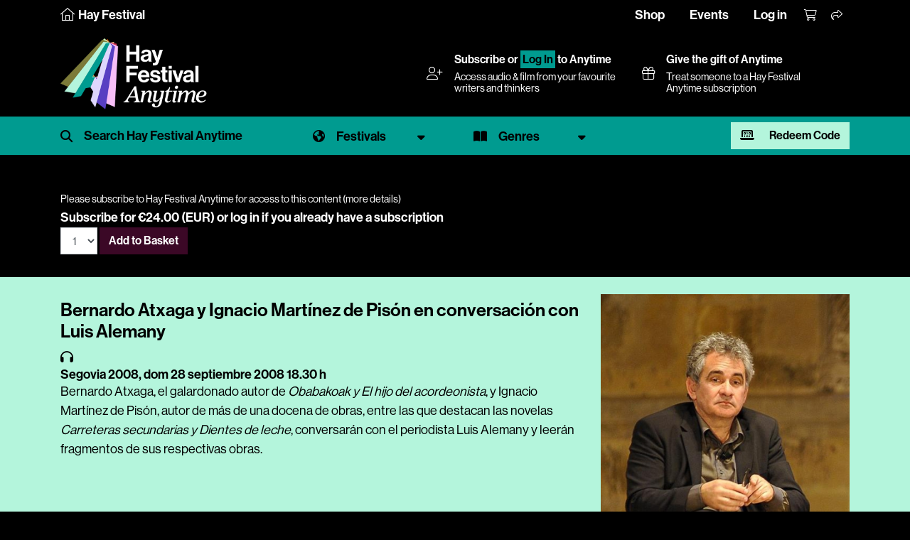

--- FILE ---
content_type: text/css
request_url: https://www.hayfestival.com/css/hay.css
body_size: 84777
content:
:root {
	/* A world of colour palette */
	--rich-blue: rgba(0, 76, 124, 1);
	--bright-blue: rgba(76, 182, 234, 1);
	--light-blue: rgba(176, 223, 249, 1);
	--light-blue-tint: rgba(216, 239, 252, 1);
	--rich-teal: rgba(0, 155, 144, 1);
	--bright-teal: rgba(62, 202, 148, 1);
	--light-teal: rgba(180, 245, 220, 1);
	--light-teal-tint: rgba(218, 250, 238, 1);
	--rich-green-1: rgba(2, 90, 71, 1);
	--bright-green-1: rgba(130, 227, 120, 1);
	--light-green-1: rgba(210, 244, 181, 1);
	--light-green-1-tint: rgba(232, 249, 218, 1);
	--rich-green-2: rgba(124, 122, 56, 1);
	--bright-green-2: rgba(188, 237, 75, 1);
	--light-green-2: rgba(220, 252, 148, 1);
	--light-green-2-tint: rgba(238, 254, 202, 1);
	--rich-yellow: rgba(218, 186, 5, 1);
	--bright-yellow: rgba(230, 225, 50, 1);
	--light-yellow: rgba(235, 243, 130, 1);
	--light-yellow-tint: rgba(245, 249, 193, 1);
	--rich-orange: rgba(219, 94, 0, 1);
	--bright-orange: rgba(242, 140, 21, 1);
	--light-orange: rgba(255, 191, 148, 1);
	--light-orange-tint: rgba(255, 223, 202, 1);
	--rich-red: rgba(173, 46, 38, 1);
	--bright-red: rgba(236, 83, 83, 1);
	--light-red: rgba(252, 205, 202, 1);
	--light-red-tint: rgba(254, 230, 228, 1);
	--rich-pink: rgba(211, 47, 86, 1);
	--bright-pink: rgba(244, 134, 235, 1);
	--light-pink: rgba(247, 190, 247, 1);
	--light-pink-tint: rgba(251, 223, 251, 1);
	--rich-purple-1: rgba(110, 51, 147, 1);
	--bright-purple-1: rgba(193, 116, 236, 1);
	--light-purple-1: rgba(218, 175, 254, 1);
	--light-purple-1-tint: rgba(237, 215, 255, 1);
	--rich-purple-2: rgba(88, 63, 194, 1);
	--bright-purple-2: rgba(175, 159, 254, 1);
	--light-purple-2: rgba(222, 214, 253, 1);
	--light-purple-2-tint: rgba(239, 235, 254, 1);
	/* Primary and secondary colours */
	--primary: var(--rich-teal);
	--primary-bright: var(--bright-teal);
	--primary-light: var(--light-teal-tint);
	--secondary: var(--rich-green-2);
	/* Foreground text colour for high contrast with background */
	--primary-text: #000;
	--secondary-text: #000;
	/* Event format colours */
	--format-8: var(--rich-purple-2); /* Activity */
	--format-9: var(--rich-teal); /* Conversation */
	--format-10: var(--rich-blue); /* Panel */
	--format-11: var(--bright-purple-1); /* Performance */
	--format-12: var(--rich-green-1); /* Talk */
	--format-13: var(--light-yellow); /* Workshop */
	--format-14: var(--light-red-tint); /* Castle */
	--format-15: #000; /* Screening */
	/* Festival Schedule - EPG */
	--epg-primary: var(--primary);
	--epg-text: #FFF;
	--epg-solid: #FFF;
	--epg-transparent: rgba(255,255,255,0.3);
}

/* $grid-breakpoints: (
  // Extra small screen / phone
  xs: 0,
  // Small screen / phone
  sm: 576px,
  // Medium screen / tablet
  md: 768px,
  // Large screen / desktop
  lg: 992px,
  // Extra large screen / wide desktop
  xl: 1200px
); */

/* $container-max-widths: (
  sm: 540px,
  md: 720px,
  lg: 960px,
  xl: 1140px
); */

* {
    text-transform: none !important;
    letter-spacing: normal !important;
}

html {
    height:100%;
  }

body { font-family: neue-haas-grotesk-display, Arial, Helvetica, sans-serif; color: #000; font-style:normal;font-weight:500; font-size: 1.125rem; -webkit-font-smoothing: subpixel-antialiased; height:100%; display:flex; flex-direction:column; overflow-x: hidden; }
h1, .h1 { font-size: 1.5rem; letter-spacing: 2px; margin: 1rem 0 1rem 0; color: var(--primary); font-weight: 600; }
h2 { font-family: proxima-sera, 'Times New Roman', Times, serif; font-style: italic; font-weight:400; font-size: 1.25rem; text-transform: uppercase; margin: 2rem 0 1.75rem 0; }
h3 { font-size: 1.25rem; margin: 2rem 0 1.75rem 0; font-weight: 600; }
h4 { font-size: 1.125rem; padding: 1rem 0 0.5rem 0; color:#000; font-weight: 600; }
h5 { font-size: 1.125rem; padding: 1rem 0 0.5rem 0; font-weight: 600; }
h6 { font-size: 1.12rem; padding: 0; font-weight:bold; margin-bottom: 0.375rem; font-weight: 600; }
.lead { line-height: 1.4; margin: 0 0 0.5rem 0; }
p { font-size: 1.125rem; line-height: 1.4; }
blockquote { padding: .5rem 1rem; margin-bottom: 1rem; font-size: 1.25rem; border-left: .25rem solid #eceeef; }
.text-proxima-sera { font-family: proxima-sera, 'Times New Roman', Times, serif; font-style: italic; font-weight:400; }
/*button,input,optgroup,select,textarea { font-family:'Gill Sans Nova W04 Light'; }*/
@media (min-width: 992px) {.container {padding: 0;}}

/* TEXT */
.hayFt36 { font-size: 2.25rem; } 	/* 36px */
em, i { padding-right:.1rem; }

/* COLOR */
/* Brand Red 1 - var(--primary) */
/* Grey 1 - #575756 */
/* Grey 2 - #9D9D9C */
/* Grey 4 - #EDEDED */

.hayColW { color: #FFF !important; }
.hayColR1 { color: var(--primary); }
.hayColG1 { color: #575756; }
.hayColG2 { color: #9D9D9C; }
.hayColG3 { }
.hayColG4 { color: var(--primary-light); }

/* LINKS */
a, a:visited { color: var(--primary); }
a:focus, a:hover { color: var(--primary-bright); text-decoration: none; }
a.langsel { background:var(--primary); padding:4px; font-size: 1rem; border:solid 1px var(--primary); margin-left:8px; }
a.langsel, a.langsel:visited { color: var(--primary-text); font-weight: 600; }
a.weblingo, a.weblingo:visited { color: rgba(255,255,255,.75); }
/*.hayLinkW:link, .hayLinkW:visited, .hayLinkW:active { color: #FFF; }
.hayLinkW:hover { color: #EDEDED; }
.hayLinkG1:link, .hayLinkG1:visited, .hayLinkG1:active { color: #333; }
.hayLinkG1:hover { color: #9D9D9C; }
.hayLinkG2:link, .hayLinkG2:visited, .hayLinkG2:active { color: #9D9D9C; }
.hayLinkG2:hover { color: #333; }*/
.hayLinkG4:link, .hayLinkG4:visited, .hayLinkG4:active { color: var(--primary-light); }
.hayLinkG4:hover { color: #9D9D9C; }

/* BACKGROUND */
.hayBgB { background-color: #000; }
.hayBgW { background-color: #FFF; }
.hayBgR1 { background-color: var(--primary); }
.hayBgG1 { background-color: #575756; }
.hayBgG2 { background-color: #9D9D9C; }
.hayBgG3 { }
.hayBgG4 { background-color: var(--primary-light); }
.bgPink { background-color: #BA6EA8 !important; }
.bgOrange { background-color: var(--rich-orange);}
.bgPurple { background-color: var(--rich-purple-2);}

/* BORDER */
.hayLine4 { border-bottom: 0.03125rem solid } /* to look at where this is actually used */

/* IMAGE */
.hayRowImg { padding: 0; } /* is this used now? */
.hImg { padding: 1rem 0; }
.hImgCap { font-size: 1rem; margin-top: -0.75rem; margin-bottom: 1rem; }
.hayImgC1 small { display: block; text-align: right; font-style: italic; }

/* CARDS on all pages */
.card { margin-top: 1rem; margin-bottom: 1rem; padding: 1rem; border: 0; border-radius: 0; background-color: var(--primary-light); }
.card-body { padding: 0.5rem; }
.card-img { border-radius: 0; }
.card-title { margin-bottom: 0; }
.card-text { line-height: 1.1; }
.card-link { line-height: 1.1; margin-bottom: 0; }
.card-link:hover { }

/* FORMS on all pages */
.form-control { border-radius: 0; }
.form-control:focus { border-color: var(--primary); }
.form-control-sm:focus { border-color: var(--primary); }
.form-check-input { margin-top: 0.4rem; }
select.form-control[size] { height: calc(2.25rem + 2px); }

/* BUTTONS on all pages */
.btn { border-radius: 0; cursor: pointer; }
.btn-outline-primary { color: var(--primary); border-color: var(--primary); }
.btn-outline-primary:hover { color: var(--primary); background-color: var(--primary-light); border-color: var(--primary); }
.btn-action, a.btn-action, a.btn-action:visited { color: #fff; background-color: #575756; border-color: #575756; }
.btn-danger { font-weight:600; color: var(--primary-text); background-color: var(--primary); border-color: var(--primary); }
.btn-primary, a.btn-primary, a.btn-primary:visited { color: var(--primary-text); font-weight: 600; background-color: var(--primary); border-color: var(--primary); }
.btn-primary:hover, a.btn-primary:hover { color: var(--primary-text); background-color: var(--primary-bright); border-color: var(--primary-bright); }
.btn.btn-secondary { font-weight: 600; color: var(--secondary-text); background-color: var(--secondary); border-color: var(--secondary); }
.btn.btn-secondary:hover { color: var(--primary-text); background-color: var(--primary); border-color: var(--primary); }
.btn-disabled { pointer-events: none; cursor: default; color:#DDD; }
.btn-number { background-color: var(--primary-bright); }

/* BADGES */
.badge-primary { color: #fff; background-color: var(--primary); }
.badge-secondary { color: #fff; background-color: var(--secondary); }

/* override pagination */
.page-numbers {display: flex; justify-content: end; align-items: center;}
.page-numbers span, .pagecurr { padding-right: 0.25rem;  }
.page-item.active .page-link { background-color:var(--primary); border-color:var(--primary); }
.page-link { color:var(--primary); }
a.pageprev, a.pagenext { font-size: 2.55rem }
a.pageprev { padding-right: 1rem; padding-left: 0.75rem; }
a.pagenext { padding-left: 1rem; }
a.pageprev, a.pageprev:visited { color:var(--rich-teal); margin-right:0.2rem; }
a.pagenext, a.pagenext:visited { color:var(--rich-teal); margin-left:0.2rem; }
a.pageprev:hover, a.pagenext:hover { color:var(--primary); }
@media only screen and (min-width : 768px) { a.pageprev, a.pagenext { padding-left: 0; padding-right: 0; font-size: 1.125rem } .page-numbers span, .pagecurr { padding-right: 0; } }

/* CAROUSEL */
.responsive-carousel {	background: #FAFAFA; margin-left: -15px;	margin-right: -15px; }
.responsive-carousel .content-wrapper { display: flex; position: absolute; height: 100%; width: 100%; justify-content:center; z-index: 1; background: rgba(0,0,0,0.1);}
.responsive-carousel-cell .content { display: flex; flex-basis:100%; flex-direction:column; align-items:center; align-self:center; padding: 0 3rem; font-weight: 500;	line-height: 1;	text-align: center;	color: #fff;}
.responsive-carousel-cell .content span.title, .responsive-carousel-cell .content span.subtitle { display: block; width:100%; }
.responsive-carousel-cell .content span.title { font-size: 2.5rem; }
.responsive-carousel-cell .content span.subtitle { display:none; font-size: 2rem; margin-top: 1rem; }
.responsive-carousel-cell .content .btn.btn-secondary { display: none;	color: #fff; background-color: transparent; text-transform: uppercase;	padding: .45rem 2rem; border-color: #ccc; border-radius: 0; }
.responsive-carousel-cell { width: 100%; margin-right: 10px; counter-increment: gallery-cell;}
.responsive-carousel .flickity-page-dots {	bottom: 16px;}
.flickity-viewport { transition: height 0.2s; }
.responsive-carousel .flickity-page-dots .dot { width: 8px; height: 8px; opacity: 1; background: transparent; border: 2px solid white; }
.responsive-carousel .flickity-page-dots .dot.is-selected { background: white;}
.flickity-button { background: transparent !important; }
.flickity-button-icon { fill: white !important; }
/*.hayCarousel { margin-top: -2rem; }*/
@media only screen and (min-width : 541px) { .responsive-carousel-cell .content { padding: 0;}  .responsive-carousel-cell .content .btn.btn-secondary { margin-top: 1rem; } .responsive-carousel-cell .content span.subtitle, .responsive-carousel-cell .content .btn.btn-secondary { display: inline-block; }}
@media only screen and (min-width : 992px) { .hayCarousel .row { margin-right: 0; margin-left: 0; } .responsive-carousel {	margin-left: 0;	margin-right: 0; } .responsive-carousel-cell .content span.title { font-size: 5rem; } .responsive-carousel-cell .content span.subtitle { font-size: 2.6rem; margin-top: 2.3rem;} .responsive-carousel-cell .content .btn.btn-secondary { margin-top: 2.6rem; } .responsive-carousel .flickity-page-dots .dot { width: 10px; height: 10px;}}

/* CAROUSEL - RESPONSIVE V2 */
.hayCarousel .carousel {  margin-left: -15px;	margin-right: -15px; font-weight: 500;	text-align: center;	color: #fff; line-height: 1; }
.hayCarousel .carousel .carousel-caption { top: 50%; transform: translateY(-50%); bottom: auto; }
.hayCarousel .carousel .carousel-caption span.title, .hayCarousel .carousel .carousel-caption span.subtitle { display: block; width:100%; }
.hayCarousel .carousel .carousel-caption span.title { font-size: 2.5rem; }
.hayCarousel .carousel .carousel-caption span.subtitle { display: none; font-size: 2rem; margin-top: 1rem; }
.hayCarousel .carousel .carousel-caption .btn.btn-secondary { margin-top: 1rem; color: #fff; background-color: transparent; text-transform: uppercase;	padding: .45rem 2rem; border-color: #ccc; border-radius: 0; }
@media only screen and (min-width : 541px) { .hayCarousel .carousel .carousel-caption .btn.btn-secondary { margin-top: 1rem; } .hayCarousel .carousel .carousel-caption span.subtitle { display: inline-block; }}
@media only screen and (min-width : 992px) { .hayCarousel .carousel { margin-right: 0; margin-left: 0;} .hayCarousel .carousel .carousel-caption span.title { font-size: 5rem; } .hayCarousel .carousel .carousel-caption span.subtitle { font-size: 2.6rem; margin-top: 2.3rem;} .hayCarousel .carousel .carousel-caption .btn.btn-secondary { margin-top: 2.6rem; }}

/* SEARCH */
.haySearch { overflow-x: hidden; padding: 0; }
#search-box { background: var(--primary); text-align: center; overflow: hidden; height: 55px; margin-top: -55px; -webkit-transition-timing-function: ease-in-out; -moz-transition-timing-function: ease-in-out; transition-timing-function: ease-in-out; }
.open#search-box { margin: 0 0 3px 0; }
#search-box .wrap { padding: 8px; text-align: left; border: 0; }
.wrap { min-width: 300px; max-width: 1140px; margin-left: auto !important; margin-right: auto !important; height: 55px; }
#search-box .textbox { width: 100%; border: none; height: 40px; font-size: 18px; padding: 8px; }

/* SIGNUP */
.haySignup { overflow-x: hidden; padding: 0; }
#signup {
    background: var(--primary);
    color:#FFF;
    text-align: center;
    overflow: hidden;
    margin: 0 0 3px 0;
    -webkit-transition-timing-function: ease-in-out;
    -moz-transition-timing-function: ease-in-out;
    transition-timing-function: ease-in-out;
    width: 100%;
    border: none;
    font-size: 1rem;
    font-weight:bold;
    padding: 8px;
}

#signup .wrap {
    min-width: 300px;
    max-width: 1200px;
    margin-left: auto !important;
    margin-right: auto !important;
    height: auto;
}

#signup a, #signup a:visited  {
    color: #FFF;
}
@media (min-width: 768px) { #signup { max-height: 44px; font-size: 1.125rem; } #signup .wrap { height: 55px; }}

/*SHAREBAR*/
#sharebar { display:none; text-align: center; overflow: hidden; height: 100px; -webkit-transition-timing-function: ease-in-out; -moz-transition-timing-function: ease-in-out; transition-timing-function: ease-in-out; }
#sharebar a { display:block; height:36px; width:36px; margin-bottom:0.5rem; }
.open#sharebar { margin: 0 0 3px 0; display:inline-block; z-index:100; position:absolute; top:3rem; right:1rem; }
.sfb { color:#3b5998; }
.stw { color:#000; }

.event-share { display:none; overflow: hidden; height:36px; }
.open.event-share { margin:0; display:inline-block; z-index:100; padding-left:1rem; }
div.social a.open-event-share { height:36px; vertical-align:top; display:inline; }

/* TOP */
.hayTop { padding-top: 0.5rem; }
@media (min-width: 768px) { .hayTop { padding-left: 0; padding-right: 0; } .hayTop .hayTopNavLeft{ padding: 0 2rem 0.5rem 0; text-align: left; }}
.hayTopNavRight { z-index: 99;}
@media (min-width: 768px) { .hayTopNavRight { /*min-height:54px;*/ }}
.hayTopNavRight .nav-item {	text-align: center; }
.hayTop .hayTopNavLeft { font-size: 1rem; color: #9D9D9C; line-height: 1.5; letter-spacing: 2px; text-align: center; text-transform: uppercase; white-space: nowrap; display:inline-block; vertical-align:bottom; }	
.hayTop .nav-item .nav-link { position: relative; color:var(--primary); font-weight: 600; }
.hayTop .nav-item .nav-link.hayTopBasket span.badge { border-radius:12px; display: inline-block; margin-left: 0.25rem; min-width:20px; }
.hayTop .hayTopNavLeft .nav-link { padding: 0 1rem; }
.hayPipeL { border-right: 1px solid #9D9D9C; }
.hayTopHome, .hayTopAccount, .hayTopBasket, .hayTopSearch, .hayTopShare { display: inline-block; padding: 0 .5rem; font-size: 1rem; /*background-position: top center; height: 35px; width: 35px;*/ }
/* HEADER */
.hayLogo { margin:0; height:100px; max-width: 80%; }
a.hayLogo img { max-height:100px; }

/* NAV MAIN */
.hayNavMain { padding-top: 0; padding-bottom: 1rem;}
.hayNavMainBrand{ text-transform: uppercase; font-size: 1rem; line-height: 1; letter-spacing: 2px; color: #9D9D9C; }
.hayNavMain .navbar { z-index: 1; background: #fff;}
.hayNavMain .navbar-toggler { margin-top: -7px; }
.hayNavMain .navbar-toggler-right { right: 0; }
.hayNavMain .navbar-nav { padding-top: 0.75rem; }
.navbar-inverse .navbar-nav .nav-link { color: rgba(255,255,255,.5); }
.navbar-inverse .navbar-brand, .navbar-inverse .navbar-toggler { color: #fff; }
.navbar-inverse .navbar-nav .active > .nav-link, .navbar-inverse .navbar-nav .nav-link.active, .navbar-inverse .navbar-nav .nav-link.open, .navbar-inverse .navbar-nav .open > .nav-link { color: #fff; }
.navbar-nav .nav-link.hayNavMainLink { padding-top: 1rem; padding-bottom: 1rem; font-family: neue-haas-grotesk-display, Arial, Helvetica, sans-serif; font-size: 1.2rem; font-style: normal; font-weight: 600; line-height: 1; color: var(--primary); }
.navbar-nav .nav-link.hayNavMainLink:hover { color: var(--primary-bright); }
@media (min-width: 768px) { .hayNavMain { padding-bottom: 1.75rem;  } }
@media (min-width: 992px) { .navbar-nav .nav-link.hayNavMainLink { padding: 0 0.75rem; }  }
section.Main { flex:1 0 auto; overflow-y: auto; }

/* FOOTER */
.hayFooterUpper { margin-top: 2rem; }
.haySocial { background-color: var(--primary); padding: 1rem 0 0 0; }	
.haySocial .nav-inline { float: none; display: inline-block; font-size: 0; padding: 0.2rem 0 0.5rem 0; margin: 0; }
.haySocial .nav-link { font-size: 0.9rem; }
.haySocial .fa-stack-2x { color: #000;} 
.haySocial .fa-brands.fa-stack-1x  { color: #FFF !important;} 
.haySocial .fa-stack-2x:hover { color: #EDEDED;}
.hayFootNav { background-color: var(--primary); padding: 1.2rem 0rem; }
.hayFootNav .nav-link { font-family: neue-haas-grotesk-display, Arial, Helvetica, sans-serif; font-style: normal; font-weight: 600; text-transform: uppercase; font-size: 1rem; padding: 0.5rem 1rem; margin: 0; }
.hayFootNav a.nav-link, .hayFootNav a.nav-link:visited { color: var(--primary-text); }
.hayFootNav a.nav-link:hover { color: var(--primary-light); }
@media (min-width: 576px) { .hayFootNav { padding: 1.2rem 3rem; } .hayFootNav .nav-link { padding: 0.5rem 1.2rem; } }
@media (min-width: 768px) { .hayFootNav { padding: 1.2rem 6rem; } .hayFootNav .nav-link { padding: 0.5rem 1.5rem; } }
@media (min-width: 992px) { .hayFootNav { padding: 1.2rem 0; } .hayFootNav .nav-link { padding: 0.5rem 1.5rem; } }

/* TAIL */
.hayTail {
    background-color: #000;
}	
.hayTail .container { width: 950px; max-width: 100%; }	
.hayTailNav { padding: 1rem; }	
.hayTailNav .nav-link { font-family: neue-haas-grotesk-display, Arial, Helvetica, sans-serif; text-transform: uppercase; font-style:normal;font-weight:500; font-size: 0.75rem; line-height: 1.875; letter-spacing: 1.5px; color: #EDEDED; padding: 0 0.5rem; }	
@media (min-width: 768px) { .hayTailNav { padding: 1rem 0; } }

/* ROWS, COLUMNS and FLEX on all pages */
.hayRowNavFlex { margin-left: -30px; margin-right: -15px; }
.hayRowNavFlex .col-lg-4 { padding-right: 0; margin-bottom: 1rem;}
.hayRowCardDeck { margin-left: -15px; margin-right: -15px; padding-left: 15px; padding-right: 15px; }

/* TEXT AND IMAGES */
.TxtReadMore {  font-size: 0.8125rem; font-weight: 600; line-height: 1.1; }

/* NAVS */
@media (min-width: 992px) {.NavC3ImgTtlTxtLnk, .NavC3ImgTtl, .NavC6ImgTtlH, .NavC4ImgTtlTxt, .NavC3Ttl { margin-right: 0; margin-left: 0; }}

.NavC a { display:block; margin-top:1rem; }
.NavC img { max-width: 100%; height: auto; border-radius: 0; margin-top:1.3rem; }
.NavC h4 { margin-bottom: 0;  }
.NavC p, .NavC div div div { /*line-height: 1.1;*/ }

.NavC3ImgTtl div a { background-color: var(--primary); text-align:center; display:block; margin-bottom:1rem;}
.NavC3ImgTtl div a.navc img { margin:0; }

.NavC3ImgTtlTxtLnk { background-color: var(--primary-light); }
.NavC3ImgTtlTxtLnk h4 { color: var(--secondary-text); font-weight: 600; padding-bottom: 0.25rem; font-size: 1.25rem; }
.NavC3ImgTtlTxtLnk h6 { color: var(--secondary-text); font-size: 1.125rem; padding: 0; }
.NavC3ImgTtlTxtLnk img { margin-top:0; }
.NavC3ImgTtlTxtLnk a { color: var(--secondary-text); }
.NavC3ImgTtlTxtLnk p.more { font-size: 0.8rem; font-weight:bold;}

.NavC3ImgTtl { background-color: var(--primary-light); margin-top: 1rem; margin-bottom: 1rem; }
.NavC3ImgTtl div div { background-color: var(--primary); text-align:center; }
.NavC3ImgTtl h4 { color: var(--primary-text); font-weight: 600; padding:0.5rem; }

.NavC4ImgTtl h4 { color: var(--primary); font-weight: 600; font-size: 0.875rem; text-align: center; padding: 0.5rem 0; }
.NavC4ImgTtl p { text-align:center; color: #000; font-size: 0.875rem; }

.NavC6ImgTtlH { background-color: var(--primary-light); }
.NavC6ImgTtlH h3 { color: var(--primary); margin-top: 1rem; margin-bottom: 0; }
.NavC6ImgTtlH h4 { font-size: 0.875rem; padding: 0.5rem 0 0; }

.NavC4ImgTtlTxt { background-color: var(--primary-light); margin-top: 1rem; margin-bottom: 1rem; }
.NavC4ImgTtlTxt a { margin-top:0; }
.NavC4ImgTtlTxt div div { background-color: var(--primary);  }
.NavC4ImgTtlTxt div div h4 {color: var(--primary-text);}
.NavC4ImgTtlTxt h4 { font-weight: 600; text-align:center; color: var(--secondary-text); padding:0.5rem; margin-bottom:1.3rem; }
.NavC4ImgTtlTxt p { background-color: var(--primary-light); padding: 1rem 0; }

.NavC3Ttl { background-color: var(--primary-light); margin-top: 1rem; margin-bottom: 1rem; }
.NavC3Ttl h4 { text-align:center; color: var(--primary-text); font-weight: 600; padding: 1rem 0.5rem; }
.NavC3Ttl div div { border: none; margin-bottom:1rem; background: var(--primary); }

.NavC3ImgTtlTxt h4 { color: var(--primary); font-weight: 600; text-align:center; padding: 1rem 0.5rem 0; }
.NavC3ImgTtlTxt p { text-align:center; color: #000; padding: 0.5rem; }

/* TABS */
.nav-tabs {	border-bottom: 1px solid var(--primary-light); }
.nav-tabs .nav-link { border: 1px solid transparent; border-top-left-radius: 0; border-top-right-radius: 0; text-transform: uppercase; font-weight: 600;}
.nav-tabs .nav-link:focus, .nav-tabs .nav-link:hover { border-color: var(--primary-light); }
.nav-tabs .nav-item.show .nav-link, .nav-tabs .nav-link.active { color: #000; background-color: var(--primary-light);	border-color: transparent;	border-radius: 0; border-bottom: 0; text-transform: uppercase;}

/* FEATURE */
.Ftr a { display:block; margin-top: 1rem; margin-bottom: 1rem; }
.Ftr img { max-width: 100%; height: auto; border-radius: 0; }
.FtrC3ImgTtl div div { background-color: var(--primary); }
.FtrC3ImgTtl h4 { font-size: 0.9rem; font-weight: 600; color: var(--primary-text); padding: 0.5rem; }
.FtrC2ImgTtl div div { background-color: var(--primary); }
.FtrC2ImgTtl h4 { font-size: 0.9rem; color: var(--primary-text); font-weight: 600; padding: 0.5rem; }
.FtrS2 { margin-top: 2rem !important; }
/*.FtrD { padding: 1.8rem 0.5rem 2rem !important;}*/
h4.FtrD { font-size: 1.2rem; /*padding-top:0.89rem;*/ }
h4.FtrS { padding:0 0 1rem 0.5rem; }

/* MODAL */
.modal-content { border: 0; border-radius: 0; }
.modal-header .logo { width: auto; max-height: 70px; }
@media (min-width: 992px) {.modal-xl { max-width: 800px; }}
@media (min-width: 1200px) {.modal-xl { max-width: 1140px; }}

/* PROGRAMME */
.progMain {}
.progMainDesc { margin-bottom:2rem; }
.progMainPagination { margin-top: 3rem; }
.progItem { padding: 2rem 0 0 0; margin-bottom:2rem; /*border:1px solid #EEE;*/ }
h1.event, h2.event { color:var(--primary); font-family: neue-haas-grotesk-display, Arial, Helvetica, sans-serif; font-size:1.6rem; font-weight: 600; font-style: normal; padding:0.5rem 0; margin:0; text-transform:none; }
.modal-body h2.event { padding-bottom:0; }
h2.sponsor { margin-top:0; margin-bottom:0; }
h2.tel { font-size:1.6rem; }
h3.subtitle { font-family: proxima-sera, 'Times New Roman', Times, serif; font-style:italic;font-weight:400; font-size:1rem; margin:0; padding:0; letter-spacing:0.1rem; }
h4.event { background:var(--primary); color: var(--primary-text); padding:0.5rem; }
h4.event.notice { background:#4D342E; }
h4.sponsor { }
h5.datetimevenue { font-weight:bold; padding:0.5rem 0 1rem 0; margin:0; }
.price { padding-bottom: 1rem; }
/*.price > .form-inline { margin-left:-5px; }*/
.price .form-inline label.lblAdded { flex-basis: 100%;}
.booking-fee { margin-top: -0.5rem; padding-bottom: 1rem; display: block; font-size: .95rem; font-style: italic; color: #666; }
/*.row.progData { border-top:1px var(--primary) solid; }*/
.progData { padding:0; }
.progData img { }
.progData a.btn { margin-bottom: 0.5rem; }
.progData a.btn i { padding-right: 0.25rem; }
.hay-player .progData { margin: 0; }
@media (min-width: 576px) {
    .progPage .container {
        padding-right: 15px;
        padding-left: 15px;
    }
    /*.progItem img {
        padding: 0;
        padding-top: 0.5rem;
        padding-bottom: 0.5rem;
        padding-left: 0.5rem;
    }*/
    .hay-player .progData {
        padding: 0 20px 20px 20px;
        margin-right: -15px;
        margin-left: -15px;
    }
}
@media (max-width: 768px) {
    .venue {
        display: block;
    }
}
@media (min-width: 768px) { .progItemContent {padding-right: 0; padding-left: 0;} .progItemContent.collapse { display: block !important; }}
.progItemPrice { padding: 0.5rem 0; font-weight: 600; }
.variantprice { font-weight:bold; }
#progItemQty { margin-right: 0.5rem; max-width: 4rem; text-align: center; }
.prog-qty { display:inline-block; width: 100% !important; max-width: 4rem; text-align: center; }
.progSide {}
.progSideModule { border: 0.05rem solid var(--primary); padding: 0; margin-bottom: 1rem; }
.progSideModule h4 { background-color: var(--primary); color: #fff; padding: 0.5rem; margin-bottom: 0; }
.progSideModule table { padding: 0.5rem;  }
.progSideModule div { padding: 0.5rem;  }
.progSideModule ol { padding: 0.5rem;  }
.progBasket {}
.progBasket th { font-size: 1rem;}
td.progBasketQty { width: 1rem; text-align: center; padding-left: 0; padding-right: 0; }
.progBasket .table thead th.progBasketItem, td.progBasketItem { padding-left: 0; }
.progSearch {}
#progSearchKey { margin-right: 0.5rem; margin-bottom: 0.5rem; max-width: 8rem; }
@media (min-width: 992px) { #progSearchKey { margin-bottom: 0.5rem; max-width: 12rem; } }
@media (min-width: 1200px) { #progSearchKey { margin-bottom: 0; max-width: 9rem; } }

.format { display:block; font-size:1.125rem; line-height:1.2; padding:0.5rem; }
.format.format-8 { background: var(--format-8); color: #FFF;}
.format.format-9 { background: var(--format-9); color: #FFF;}
.format.format-10 { background: var(--format-10); color: #FFF;}
.format.format-11 { background: var(--format-11); color: #FFF;}
.format.format-12 { background: var(--format-12); color: #FFF;}
.format.format-13 { background: var(--format-13); color: #000;}
.format.format-14 { background: var(--format-14); color: #000;}
.format.format-15 { background: var(--format-15); color: #FFF;}
@media (min-width:400px) and (max-width:767px) { .progData span.format, .progData h4.event {max-width: 400px; }}

.genre-filtered {
    margin-bottom: 1rem;
    padding: 0;
    background: #FFF;
    display: -ms-flexbox;
    display: flex;
    -ms-flex-direction: row;
    flex-direction: row;
    align-items: center;
    flex-wrap: wrap;
    border-top: 2px solid var(--primary);
}
.genre-filtered .label {
    padding: .5rem;
    width: 100%;
    background: var(--primary);
    text-transform: uppercase;
    display: inline-block;
    color: #FFF;
    font-size: 1.25rem;
}
.genre-filtered .active-filter {
    padding: .25rem 1rem 0 .25rem;
    display: inline-block;
    color: var(--primary);
    font-size: 1.25rem;
    text-align: center;
}
.genre-filtered .view-all {
    display: block;
    padding: 0.5rem .25rem;
}
.btn.btn-secondary.genre-filter-reset {
    text-transform: uppercase;
    color: var(--primary);
    border-color: transparent;
}
.genre-filtered.sticky {
    position: fixed;
    top: 0;
    right: 0;
    left: 0;
    z-index: 99;
}

.category-filter, .genre-filter, .section-filter {
    font-weight: bold;
    font-size: 1.25rem;
    color: var(--primary);
    padding: .25rem .5rem 0 .25rem;
}

/* Programme Grid */
.row-items {
    display: -ms-flexbox;
    display: flex;
    -ms-flex-wrap: wrap;
    flex-wrap: wrap;
    -ms-flex-pack: start;
    justify-content: start;
    align-items: stretch;
    margin-right: -15px;
    margin-left: -15px;
    }

    .row-items .item {
    display: -ms-flexbox;
    display: flex;
    -ms-flex: 0 0 100%;
    flex: 0 0 100%;
    max-width: 100%;
    margin-bottom: 1.5rem;
    padding-right: 15px;
    padding-left: 15px;
    position: relative;
    }

    .row-items.sessions {
    -ms-flex-pack: start;
    justify-content: start;
    }

    .row-items .item.list {
    -ms-flex: 0 0 100%;
    flex: 0 0 100%;
    max-width: 100%;
    text-align: unset;
    }

    .row-items .item.session a {
    height: 100%;
    display: block;
    padding: 1rem;
    border: 2px solid #c7d444;
    text-align: left;
    }

    .row-items .item.list .inner {
    width: 100%;
    display: -ms-flexbox;
    display: flex;
    -ms-flex-direction: row;
    flex-direction: row;
    -ms-flex-pack: justify;
    justify-content: space-between;
    border-bottom: 2px solid #c2d43c;
    padding-bottom: 1rem;
    }

    .row-items .item.list .inner .text {
    -ms-flex: 1 0 auto;
    flex: 1 0 auto;
    padding: 0 15px;
    }

    .row-items .item.list a.button {
    display: block;
    }

    .product-event-list {
    display: -ms-flexbox;
    display: flex;
    -ms-flex-direction: column;
    flex-direction: column;
    width: 100%;
    border: 1px solid #EEE;
    }

    .product-event-list a:hover {
        color: var(--primary);
    }

    .product-event-list .genre-wrapper, .product-event .genre-wrapper {
    position: absolute;
    top: 0;
    z-index: 1;
    /*	background: #6F811D;*/
    }

    .product-event-list span.genre, .product-event span.genre {
    /*margin-right: 0.05rem;*/
    padding: .25rem .5rem;
    display: inline-block;
    line-height: 1.6;
    font-size: 0.9rem;
    background: #575756;
    border-left: 2px solid #6F811D;
    color: #FFF;
    }

    .product-event-list .genre-wrapper span.genre:first-child, .product-event .genre-wrapper span.genre:first-child {
    border-left: none;
    }

    .product-event-list .description {
    padding: 0.5rem;
    display: -ms-flexbox;
    display: flex;
    -ms-flex-direction: column;
    flex-direction: column;
    -ms-flex-pack: justify;
    justify-content: space-between;
    }

    .product-event-list .description h5.datetimevenue {
    font-size: 0.88rem;
    }

    .product-event-list .price {
    margin-top: 1rem;
    }

    .product-event-list .price .btn.btn-primary {
    margin-top: 0.5rem;
    }

    .product-event-list h2.event {
    font-size: 1.2rem;
    color:#000;
    font-weight:bold;
    }

@media (min-width: 319px) {
    .product-event-list .price .btn.btn-primary {
        margin-top: 0;
    }
}

@media (min-width: 401px) {
    .row-items .item {
        -ms-flex: 0 0 50%;
        flex: 0 0 50%;
        max-width: 50%;
    }

    .product-event-list .price .btn.btn-primary {
        margin-top: 0.5rem;
    }
}

@media (min-width: 768px) {
    .product-event-list .price .btn.btn-primary {
        margin-top: 0;
    }
}

@media (min-width: 992px) {
    /*.row-items {
    -ms-flex-wrap: nowrap;
    flex-wrap: nowrap;
    }*/
    .row-items .item {
        -ms-flex: 1 1 25%;
        flex: 1 1 25%;
        max-width: 25%;
    }

    .product-event-list .price .btn.btn-primary {
        margin-top: 0.5rem;
    }
}

@media (min-width: 1200px) {
    .product-event-list .price .btn.btn-primary {
        margin-top: 0;
    }
}

    .item-inner {
    position: relative;
    }

    .item-buttons {
    display: -ms-flexbox;
    display: flex;
    position: absolute;
    -ms-flex-direction: column;
    flex-direction: column;
    -ms-flex-pack: center;
    justify-content: center;
    align-items: center;
    top: 0;
    right: 0;
    left: 0;
    height: 100%;
    opacity: 0;
    background: rgba(0,0,0, 0.5);
    transition: .5s ease;
    cursor: pointer;
    }

    .item-buttons .button {
    margin-right: 0;
    margin-left: 0;
    margin-bottom: 10px;
    }

    .row-items .item:hover .item-buttons {
    opacity: 1;
    }

    .author-events {
    margin-top: 1rem;
    }

    h5.author-events {
    border-bottom: 1px solid #CCC;
    padding-bottom: 0.25rem;
    font-weight: 600;
    }

    .author-eventlink {
    display: inline-block;
    padding: 0.5rem 0.75rem;
    margin-right: 1rem;
    border: 1px solid#82971A;
    color: #333;
    }

    /* Programme filters */
    .programme-filters {
    margin-bottom: 1rem;
    border-bottom: 2px solid var(--primary);
    background: var(--primary-light);
    padding: 0.5rem;
    }
    .programme-filters #tabnav {
    border-bottom: none;
    }

    .programme-filters #tabnav li {
    width: calc(50% - 4px);
    }

    .programme-filters #GenreFilterID {
    padding: 5px 20px;
    }

    .programme-filters form#FilterForm {
    width: 100%;
    margin-bottom: 0;
    }



    /*@media (min-width: 1200px){
    .container {
    max-width: 1280px;
    }
    }*/

    h5.datetimevenue { padding:0; }

    #GenreFilterID-button {
        margin-bottom: 1rem;
        width: 100%;
        border-radius: 0;
        border-color: #ced4da;
        background: #FFF;
    }

    @media (min-width: 768px) {
        /* .programme-filters form#FilterForm {
            width: auto;
        } */
        
        .programme-filters {
            padding: 0.5rem 1rem;
        }
    }

    @media (min-width: 992px) {
        #GenreFilterID-button {
            margin-bottom: 0;
            width: auto;
        }
    }
    #GenreFilterID-menu .ui-widget.ui-widget-content {
        border-radius: 0;
    }
    #GenreFilterID-menu .ui-state-active, #GenreFilterID-menu .ui-widget-content .ui-state-active, #GenreFilterID-menu .ui-widget-header .ui-state-active, #GenreFilterID-menua .ui-button:active, #GenreFilterID-menu .ui-button:active, #GenreFilterID-menu .ui-button.ui-state-active:hover {
        background: var(--primary);
        border: 1px solid var(--primary);
    }

@media (min-width: 992px) {
    .genre-filtered {
        -ms-flex-wrap: nowrap;
        flex-wrap: nowrap;
    }
    .genre-filtered .active-filter {
        padding: .5rem .5rem .5rem 1rem;
    }
    .genre-filtered .genre-filter, .genre-filtered .section-filter {
        padding: .5rem;
    }
    .genre-filtered .label {
        width: auto;
        padding: .75rem;
        text-align: center;
    }
    .genre-filtered .active-filter {
        text-align: left;
    }
}

@media only screen and (min-width : 576px) {
    .genrecols {
        -webkit-column-count: 2;
        -moz-column-count: 2;
        column-count: 2;
    }
}

@media only screen and (min-width : 768px) {
    .genrecols {
        -webkit-column-count: 3;
        -moz-column-count: 3;
        column-count: 3;
    }
}

@media only screen and (min-width : 992px) {
    .genrecols {
        -webkit-column-count: 5;
        -moz-column-count: 5;
        column-count: 5;
    }
}

.genrecols ul {
    margin: 0;
    padding: 0;
    list-style-type: none;
}
    /* correct webkit/chrome uneven margin on the first column*/
    .genrecols ul li:first-child {
        margin-top: 0px;
    }

.qvdesc {
    font-size:1.12rem;
    line-height:1.5;
}

.progItem span.format, .product-event-list span.format { font-family: proxima-sera, 'Times New Roman', Times, serif; font-style: italic; font-weight:400;}

.progItem .row.format-8 { border-top: 1px var(--format-8) solid;}
.progItem .row.format-9 { border-top: 1px var(--format-9) solid;}
.progItem .row.format-10 { border-top: 1px var(--format-10) solid;}
.progItem .row.format-11 { border-top: 1px var(--format-11) solid;}
.progItem .row.format-12 { border-top: 1px var(--format-12) solid;}
.progItem .row.format-13 { border-top: 1px var(--format-13) solid;}

.progItem .row.format-8 .event { background: var(--format-8); color: #FFF;}
.progItem .row.format-9 .event { background: var(--format-9); color: #FFF;}
.progItem .row.format-10 .event { background: var(--format-10); color: #000;}
.progItem .row.format-11 .event { background: var(--format-11); color: #FFF;}
.progItem .row.format-12 .event { background: var(--format-12); color: #FFF;}
.progItem .row.format-13 .event { background: var(--format-13); color: #000;}

.related-wrapper {
    width: 100%;
    position: relative;
    overflow: hidden;
    border: 1px solid #EDEDED;
}
/*.related-wrapper::before { position: absolute; font-family: 'Font Awesome 5 Pro'; bottom: -20px; content: "\f5db"; right: 0; font-size: 4.5rem;color: #EDEDED; }*/
p.related { padding: 0.5rem 1rem; text-transform: uppercase; letter-spacing: 1px; color: #575756; }
.progDateNext { display:none; position: fixed; bottom: 40%;  right: 0; z-index: 999; }
.progDateNext i { padding-right: 1rem; padding-left: 1rem; font-weight: 500; color: var(--primary); }

.card.programme { background-color:var(--secondary); border-radius:8px; display:block; padding:1rem; }
.card.programme i { width:1.8rem; }

/* HAYPLAYER 6COL BG - background color done on the html */
.HayplayerC6BG { color: #FFF;  padding: 1rem; margin: 2rem 0; }
.HayplayerC6BG h3 { color: #fff; padding-left: 0.5rem; margin-top: 0.5rem; margin-bottom: 0; }
.HayplayerC6BG .hayRowF { display: flex; flex-wrap: wrap; justify-content: space-around; }
.HayplayerC6BG .hayRowF div { padding: 0.25rem; background-color: inherit; color: inherit; }
.HayplayerC6BG .card { margin-top: 0.5rem; margin-bottom: 0; }
.HayplayerC6BG div div { padding: 0.5rem 0; color: inherit; margin-top: 0.5rem; margin-bottom: 0; }
.HayplayerC6BG img { padding-bottom: 0.25rem; }
.HayplayerC6BG h4 { font-size: 1rem; text-transform: capitalize; padding: 0 0 0.25rem 0;  color: inherit; }
.HayplayerC6BG .card-text { font-size:  0.9rem; line-height: 0.9rem; padding: 0 0 0.25rem 0; color: inherit; }
.HayplayerC6BG .hayPrice { font-weight: 600; }
#search-hp { margin-top:0.3rem; }
#search-results a, #search-results a:visited { color:var(--primary-bright); }
#search-results a:hover { color:var(--primary); }
#search-hp input { font-size: 1rem; }
@media (min-width: 992px) { #search-hp input { font-size: 1.25rem; } }
/* HAYPLAYER SUBSCRIPTION */
.hay-player .container { padding: 0; }
.hay-player h1 { color: #FF0063; font-size: 2.5rem; text-align: center; }
.hay-player h1 a, .hay-player h1 a:visited { color: #FF0063; }
.hay-player h2 { color:#3B0826; font-size: 1rem; margin: 0.5rem 0 0.5rem 0; }
.hay-player h2.strapline {color: #fff; font-size: 1.5rem; text-align: center; text-transform: none; margin-bottom: 1rem;}
.hay-player h2, .hay-player h3  {margin: 0.5rem; font-weight: 500; font-size: 1.25rem; color:#3B0826; text-transform: uppercase; }
.hay-player h2.event, .hay-player h3.subtitle {margin-right: 0; margin-left: 0;}
.hay-player h2 a, .hay-player h3 a { color:#3B0826; }
.hay-player .row.Row2 { padding: 1em 0; }
.hay-player .row.Row2 p { font-size: 1.3rem; color: #fff; }
.hay-player .btn.subscribe { color: #fff; text-transform: uppercase; font-weight: 700; padding: 1rem; border: 1px solid #FFF; font-size: 1.2rem; }
.hay-player .btn.subscribe:hover { color: #fff; }
@media only screen and (min-width : 480px) {
.hay-player h1 { font-size: 3.5rem; } .hay-player h2.strapline { font-size: 1.75rem; } .hay-player .container { padding-right: 15px; padding-left: 15px; }
}
@media only screen and (min-width : 992px) {
.hay-player h1 { font-size: 5rem; }
.hay-player h2 { margin: 0; font-size: 1.2rem; }
.hay-player h2.strapline { font-size: 2rem; }
.hay-player h3 { margin: 0; font-size: 1rem; padding-bottom:0.5rem; }
}
/* HAYPLAYER TOP FEATURES */
.hay-player .top-features .hptitle { position: absolute; top: 0; bottom: 0; left: 0; right: 0; height: 100%; width: 100%; padding: 0.5rem; opacity: 0; transition: .5s ease; background-color: rgba(0,0,0,0.7); }
.hay-player .top-features h2 {margin: 1rem 0; color: #BA6EA8;}
.hay-player .top-features h2.feature {color: #fff;}
@media only screen and (min-width : 992px) {.hay-player .top-features h2 { font-size: 1.5rem; }}
.hay-player .top-features .HayplayerItem {position: relative; margin-top: 0; padding: 0;}
.hay-player .top-features .HayplayerItem:hover .hptitle { opacity: 1; }
.hay-player .top-features .HayplayerItem h4 { color: #fff; }
.hay-player p.popular  { font-size: 2rem; line-height: 2rem; padding: 0.5rem; }
.hay-player .top-features .row > [class^="col-"] { padding: 0; }
.hay-player .top-features .row.Row2 { padding: 0 15px 2rem 15px; }
.hay-player .top-features .row > [class^="col-"] > .row { margin-right: 0; margin-left: 0; }
.hay-player .top-features .hp5, .hay-player .top-features .HayplayerItem  {border: none;}
.hay-player .top-features a.hp img { width: auto; }
/* HAYPLAYER FILTERS */
.hay-player .filters { background: #C9BFB0; }
.hay-player .filters .subscribe {background: #BA6EA8; }
.hay-player .filters .subscribe h4 { color: #fff; }
.hay-player .filters div.row { margin:0; padding:0.25rem 0; }
.hay-player .filters h1 { text-align: center; margin:0.5rem 0; }
.hay-player .filters .Row2 { background-color: #000; }
.hay-player .filters p { color: #FFF; font-size: 1.875rem; padding-right: 4rem; }
.hay-player .filters p.small { font-size:1.2rem; }
.hay-player .filters h2{ font-size: 3.5rem; font-weight: 300; text-transform: capitalize; line-height: 1.1; color: var(--primary); margin-top: 0.5rem; }
.hay-player .filters img { max-width: 100%; height: auto; border-radius: 0; padding: 1rem 0; }
.hay-player .filters .Row3 { background-color: #FFF; margin-top: 1rem; padding: 0.5rem; }
.hay-player .filters a span { text-align: right; padding-right: 1rem; }
.hay-player .filters a span.hl { padding:0 0.1rem; }
.hay-player .pagination { -ms-flex-wrap: wrap; flex-wrap: wrap; }
.hay-player .page-item.active .page-link { background-color:#3B0826; border-color:#3B0826; }
.hay-player .page-link { margin-bottom: 0.25rem; color:#3B0826; background:none; border: 1px solid #3B0826;}
.hay-player .page-link:hover {background-color: #e9ecef;}
/* HAYPLAYER FEATURES */
.hay-player .features {background:#C2AA9A; margin-bottom: 2rem;}
.hay-player .features.school-programme .HayplayerItem {border-top: 0;}
.hay-player .features.school-programme a.hp img {width: 100%;}
/* HAYPLAYER ITEM STRUCTURE */
div.hp { font-size:0.9rem; }
a.hp { text-decoration:none; color:#3B0826; width:100%; }
a.hp:hover { color:var(--primary-bright); }
a.hp img { width: 72px; float: left; margin-right: 0.5rem !important; }
div.event { height:80px; }
div.hptitle { width: 65%; float: left;}
div.hpprice { font-weight:bold; font-size:1rem; margin:4px 0 60px 0; }
div.subtitle { font-size:0.8rem; }
img.hpaudio { height:18px; width:18px; padding-right:5px; vertical-align:inherit; }
img.hpvideo { height:18px; width:18px; padding-right:5px; vertical-align:inherit; }
.hpprice span.fa { padding-right:0.3rem; }
.hay-player .carousel {margin-right: 0; margin-left: 0;}
.carousel-indicators { bottom:-10px; }
.carousel-item.active { font-weight: normal; }
.HayplayerItem { padding: 0.5rem; margin: 0; border-top: 1px solid #CCC; }
.HayplayerItem h4 { font-size:1rem; padding:0 0 0.25rem 0; color:inherit; text-transform:none; height:2.8rem; }
.HayplayerItem p { font-size:0.9rem; line-height:0.9rem; margin: 0.3rem 0 0 0; padding:0.1rem 0;  }
.hphr { border-bottom:none; margin-bottom:1.4rem; }
.hp5 { display: -webkit-flex; display: flex; justify-content: space-around; margin:0; border: 1px solid #CCC; border-top:0; }
.hp5.hayBgR1 { border: 0; }
.hp5.hayBgR1 div:first-child, .hp5 .col-12.hpr2.hpwt { border-top: 1px solid #CCC; }
.hp5 .col-12 div:first-child { border-top: 0; }
.hp5 .col-12 {display:flex; flex-wrap: wrap; padding: 0; }
.progPage .hay-player .features .hp5 h4, .progPage .hay-player .features .hp5 p { padding: 0 0.5rem; }
.hp5.hayBgB {border: 0; }
.hp16, .hp20 { width: 100%; float:left; }
.hp25 { width: 50%; float: left; }
@media only screen and (min-width : 576px) {
    a.hp img { width: 100%; float: none; margin-right: 0; border: 0; }
    div.hptitle { width: 100%; float: none; }
    .hp5 { border: 0; }
    .hp5.hayBgR1 div:first-child, .hp5 .col-12.hpr2.hpwt { border: 0; }
    .hp5 .col-12 { padding-right: 15px; padding-left: 15px; }
    .hp5 h2, .hp5 h3  { margin: 1rem 0 0 0; }
    .hp16, .hp20, .hp33 { width: 33.33%; float: left; }
    .hp25 { width: 25%; float: left; }
    .HayplayerItem { background-color: inherit; color: inherit; margin-top: 0.5rem; border: 0; }
    .HayplayerItem h4 { font-size: 1rem; height: 62px; }
    .hphr { border-bottom: 1px solid #575756; margin-bottom: 1.4rem; }
    .progPage .hay-player .features .hp5 h4, .progPage .hay-player .features .hp5 p { padding: 0; }
}
@media only screen and (min-width : 992px) {
    .hp16 { width: 16.66%; }
    .hp20 { width: 20%; }
    .hp25 { width: 25%; }
    .HayplayerItem h4 { font-size: 1rem; height:2.8rem; }
}
div.hpwt h3, div.hpwt h4, div.hpwt p.hpprice, p.hpprice a.hpicon { color:#3B0826; }
/* HAY PLAYER PROGRAMME PAGE */
.hpfestival {position: relative;}
.hpfestival span { position: absolute; top: 0; bottom: 0; left: 0; right: 0; height: 100%; width: 100%; padding: 0.5rem; opacity: 0; transition: .5s ease; background-color: rgba(0,0,0,0.7); color:#FFF; }
@media only screen and (min-width : 992px) {.hpfestival span:hover {opacity: 1;}}
.hpgenres { font-size:1rem; font-style:italic; }
/* for HayPlayer 5 col no background */
/*
.hp5nb div:first-child { padding-left:0; margin-left:0; }
.hp5nb div:last-child { padding-right:0; margin-right:0; }
*/

span.hl { background-color:#C4C4C2; }

.video-pay { margin-top:2rem; }
div.video-pay div.variantprice { width:100%; }
/*a.hpicon { margin:1rem 1rem 0 0; }*/
.RegularPrice { color:#999; text-decoration:line-through; }
.SalePrice { color:var(--primary); display:inline-block; }

@media (min-width: 768px) {
    .HayplayerC6BG { margin-top: 1.5rem; margin-bottom: 2rem; }
}

/* HAYPLAYER 6COL */
.HayplayerC6 { padding: 0; margin-left: -1rem; margin-right: -1rem; margin-top: 2rem; margin-bottom: 2rem; }
.HayplayerC6 h3 { color: var(--primary); padding-left: 1rem; margin-top: 0.5rem; margin-bottom: 0; }
.HayplayerC6 .hayRowF { display: flex; flex-wrap: wrap; justify-content: space-around; }
.HayplayerC6 .hayRowF div { padding: 0.5rem; background-color: inherit; color: inherit; }
.HayplayerC6 .card { margin-top: 0.5rem; margin-bottom: 0; }
.HayplayerC6 .card-body { padding: 0.5rem 0; color: inherit; margin-top: 0.5rem; margin-bottom: 0; }
.HayplayerC6 img { padding-bottom: 0.25rem; }
.HayplayerC6 h4 { font-size: 1rem; text-transform: capitalize; padding: 0 0 0.25rem 0;  color: inherit; }
.HayplayerC6 .card-text { font-size:  0.9rem; line-height: 0.9rem; padding: 0 0 0.25rem 0; color: inherit; }
.HayplayerC6 .hayPrice { font-weight: 600; }

@media (min-width: 768px) {
    .HayplayerC6 { margin-top: 1.5rem; margin-bottom: 2rem; }
}

/* HAYPLAYER 6COL OWL */
.HayplayerC6OC { padding: 0; margin-left: -0.5rem; margin-right: -0.5rem; margin-top: 2rem; margin-bottom: 2rem; }
.HayplayerC6OC h3 { color: var(--primary); padding-left: 0.5rem; margin-top: 0.5rem; margin-bottom: 0; }
/* .HayplayerC6OC .hayRowF { display: flex; flex-wrap: wrap; justify-content: space-around; } */
/* .HayplayerC6OC .hayRowF div { padding: 0.5rem; background-color: inherit; color: inherit; } */
.HayplayerC6OC .card { padding: 0.5rem; margin-top: 0.5rem; margin-bottom: 0; }
.HayplayerC6OC .card-body { padding: 0.5rem 0; color: inherit; }
.HayplayerC6OC img { padding-bottom: 0.25rem; }
.HayplayerC6OC h4 { font-size: 1rem; text-transform: capitalize; padding: 0 0 0.25rem 0;  color: inherit; }
.HayplayerC6OC .card-text { font-size:  0.9rem; line-height: 0.9rem; padding: 0 0 0.25rem 0; color: inherit; }
.HayplayerC6OC .hayPrice { font-weight: 600; }

@media (min-width: 768px) {
    .HayplayerC6OC { margin-top: 1.5rem; margin-bottom: 2rem; }
}

/* HAYPLAYER GENRES */
.GenresF6 { background-color: var(--secondary); color: var(--secondary-text); padding: 1rem 15px; }
.GenresF6 h3 { color: var(--secondary-text); margin-top: 1rem; margin-bottom: 0.75rem; }
.GenresF6List div { width: 150px; }
a.genrelist, a.genrelist:visited { color: var(--secondary-text); }
h3 a.genrelist, a.genrelist:visited { color: var(--secondary-text); font-size:1.8rem; font-weight:bold; }
@media (min-width: 992px)  { .GenresF6List div { width: 185px; } }

/* ARTIST LIST */
.ArtistWrapper { display: flex; flex-direction: column; }
.ArtistLetter { border-bottom: 6px solid var(--primary); margin-top: 1rem; }
.ArtistLetter span { font-size: 1.5rem; background: var(--primary); color: #fff; padding: 0.6rem 1rem; }
@media (min-width: 768px)  { .ArtistLetter span { font-size: 3rem; } }
.ArtistList { background: var(--primary-light); padding: 1rem; flex: 1 0 auto; }
.ArtistList a { color: var(--primary-bright); }
.ArtistWrapper .ArtistList a, .ArtistList a:hover { color: var(--primary); }

/* CALENDAR */
.CalendarC1 { background-color: var(--primary-light); padding:0.5rem 0; }
@media (min-width: 992px) {.CalendarC1 { margin-right: 0; margin-left: 0; }}
.hayFlexCal { margin-left: -0.4rem; margin-right: -0.4rem; overflow-x: scroll; scrollbar-color: var(--primary) var(--primary-bright); scrollbar-width: thin; }
@media (min-width: 768px) {.hayFlexCal{ overflow-x: auto;}}
.hayFlexCalItem { min-width: 80px; height: 120px; color: var(--primary); margin-top: 0; margin-left: 0.4rem; margin-right: 0.4rem; text-align: center; }
.hayFlexDayDate { background-color: #FFF; color: var(--primary); border: 1px solid var(--primary-bright); }
.hayFlexDayDate.today { background-color: var(--primary); color: var(--primary-text); }
.hayFlexDayDate.today a, .hayFlexDayDate.today a:visited { color: #FFF; }
.hayFlexDayDate.today .hayFlexCalItemDay { background:var(--primary-text); color: var(--primary); }
.hayFlexCalItemDay { background: var(--primary); color: var(--primary-text); padding: 0.1rem; font-weight: 600; } /* used on Calendar Listing for highlighting the day*/
.hayFlexCalItemMonth { line-height: 0.8rem; padding-bottom: 0.7rem; }
.CalendarC1 h4 { background-color: var(--primary); color: var(--primary-text); font-weight:600; text-align:center; padding:1rem .5rem; margin:.5rem 0; }
.CalendarC1 h2 { text-align:center; padding: 0; margin: 1rem 0 0; }
.month .hayFlexCalItem {margin-right: 1rem;margin-left: 1rem;width: 160px;height: 110px;}
.month .hayFlexDayDate {height: 100%;}
.month .hayFlexDayDate a {color: #000; display: flex;flex-direction: column;height: 100%;}
.month .hayFlexDayDate .month, .hayFlexDayDate .month {height: 100%;display: flex;justify-content: center;align-items: center;font-size: 1.5rem;}

/* CONTACT */
.ContactC2 { background-color: var(--primary-light); padding: 1rem 0 ; }
@media (min-width: 992px) { .ContactC2 { margin-right: 0; margin-left: 0; } }
.ContactC2 strong { font-size: 1.5rem; }
.ContactC2 p { margin-bottom: 0; }
.ContactC2 img { max-width: 100%; height: auto; border-radius: 0; }
.hayMap { padding: 1rem 0; border: 2px solid #FFF; }

/* SIGNIN */
.SignInC2 { color: #000); }
.SignInC2 h2 { font-family: neue-haas-grotesk-display, Arial, Helvetica, sans-serif; font-style: normal; font-style: normal; font-weight: 600; border-bottom: 1px solid var(--primary); padding-bottom: 0.5rem; margin-bottom: 1rem; }
.SignInC2 .RetCus { margin-bottom: 1rem; background-color: var(--primary-light); padding: 1rem; }
.SignInC2 .RetCus p { padding-bottom: 1rem; }
.SignInC2 .btn { margin-top: 0.5rem; margin-right: 0.5rem; }
.SignInC2 .RetCusForgot { display: block; margin-top: 1rem; }
.SignInC2 .NewCus { margin-bottom: 1rem; background-color: var(--primary-light); padding: 1rem; }

/* CREATE ACCOUNT */
.CreAccC2 { background-color: var(--primary-light); color: #000; padding: 1rem 0; margin-bottom: 1rem;  }
@media (min-width: 992px) { .CreAccC2 { margin-right: 0; margin-left: 0; }}
.CreAccC2 h2 { font-family: neue-haas-grotesk-display, Arial, Helvetica, sans-serif; font-style: normal; font-style: normal; font-weight: 600; border-bottom: 1px solid var(--primary); padding-bottom: 0.5rem; margin-top: 1.5rem; margin-bottom: 1rem; }
.CreAccC2 .CreAccForm { padding: 1rem 0; }
.CreAccC2 .form-group { margin-bottom: 0; }

/* ACCOUNT */
.Acc h1 { border-bottom: 1px solid var(--primary); padding-bottom: 0.5rem; margin-top: 1.5rem; margin-bottom: 1rem; }
.AccC2 { padding: 1rem 0; margin-bottom: 1rem;  }
.AccErrorMsg { margin-bottom: 1rem; }
.AccInfo { margin-bottom: 1rem; }
.AccB h2 { margin-top: 0; margin-bottom: 0.5rem; }
.AccLine { border-top: 1px solid var(--primary); margin-top: 3rem; }
.AccD h2 { }
.AccSide {}
.AccSideModule { border: 0.05rem solid #9D9D9C; padding: 0; margin-bottom: 1rem; } 
.AccSideModule h4 { background-color: #9D9D9C; color: #fff; padding: 0.5rem; margin-bottom: 0;  }
.AccSideModule table { padding: 0.5rem;  }
.AccSideModule div { padding: 0.5rem;  }
.AccSideModule ol { padding: 0.5rem;  }
.AccSideText { margin-bottom: 0.5rem; }
.AccAddress ol { margin-bottom: 0.5rem; }
.AccSideBtn { margin-top: 0.5rem; }
#btnMailPrefs { color: var(--primary-text); }
#accountTabContent .active { font-weight: normal; }
.table td, .table th { border-top: 1px solid var(--primary); }
#order-history tr:first-child th, #tbl-wishlist tr:first-child th { border-top: none; }

/* SHOPPING BASKET */
.ShopBasketC1 { background-color: var(--primary-light); color: #000; padding:1rem; margin-bottom: 1rem;  }
.Basket h1, .Basket h2 { color: #000; border-bottom: 1px solid var(--primary); padding-bottom: 0.5rem; margin-top: 1.5rem; margin-bottom: 1rem; }
.BasketMessage {}
.BasketDonation { margin-bottom:10px; }

.ShopBasketC1 .table td, .ShopBasketC1 .table th, .ShopBasketC1 .table thead th {
    font-weight: 600;
    padding: .75rem;
    vertical-align: middle;
    border-top: none;
    border-bottom: 2px solid var(--primary);
}

#basket { border: 1px solid var(--primary); }

.BasketItem { width: 60%; }
.BasketItem p { line-height: 1.1; margin: 0; }
.BasketPrice { width: 7%; text-align: right; }
.BasketQty { width: 8%; text-align: center; }
.BasketQty .form-control { display: inline-block; }
.BasketDel { width: 6%; text-align: center; }
.BasketDel i { color: #fff;}
td.BasketQty input[type=text] { width:60px; }
.BasketSubTot { width: 18%; text-align: right; padding-left: 0 !important; }
.BasketQty { white-space:nowrap; }
.BasketSubTot { text-align: right; }
.BasketFee { font-weight: 600; }
@media (min-width: 992px) {.BasketFee { padding-right:15px; } }
.BasketFeeTxt { text-align: left; }
@media (min-width: 768px) {.BasketFeeTxt { padding-right:0; text-align:right; } }
.BasketFeeTtl { padding-left:0; text-align: right; }
@media (min-width: 768px) {.BasketFeeTtl { padding-right:15px; } }
.BasketTotal { font-weight: 600; }
@media (min-width: 992px) {.BasketTotal { padding-right:15px; } }
.BasketTotalTxt { text-align: left; }
@media (min-width: 768px) {.BasketTotalTxt { padding-right:0; text-align:right; } }
.BasketTotalTtl { padding-left:0; text-align: right; }
@media (min-width: 768px) {.BasketTotalTtl { padding-right:15px; } }
.BasketExtras h2 { border-bottom: 1px solid var(--primary-bright); padding-bottom: 0.5rem; margin-top: 1.5rem; margin-bottom: 1rem; }
.BasketSummary { text-align:center; }
@media (min-width: 768px) { .BasketSummary { text-align:right; } }
.BasketSummary h2 { border-bottom: 1px solid var(--primary-bright); padding-bottom: 0.5rem; margin-top: 1.5rem; margin-bottom: 1rem; }
.BasketSummary .btn { margin: 0 5px 15px 5px; }
@media (min-width: 768px) { .BasketSummary .btn { margin: 0 5px; } }
.BasketLinks { text-align:center; }
@media (min-width: 768px) { .BasketLinks { text-align:left; } }
.BasketLinks a { color: #000; font-weight: 600; }

#pnlCartSummary { padding-bottom:2rem; }
@media (min-width: 992px) {#pnlCartSummary { padding-bottom:0; } }

/* CHECKOUT */
.ChkOutC2 { background: var(--primary-light); padding: 1rem 0; margin-bottom: 1rem;  }
.ChkOutC2 h2 { border-bottom: 1px solid var(--primary); padding-bottom: 0.5rem; margin-top: 1.5rem; margin-bottom: 1rem; font-family: neue-haas-grotesk-display, Arial, Helvetica, sans-serif; font-style: normal; font-weight: 600; }
.ChkOutC2 .CreAccForm { padding: 1rem 0; }
.ChkOutC2 .form-group { margin-bottom: 0; }
.ChkOutA a { margin-left: 0.5rem; margin-right: 0.5rem; }
.ChkOutNewsletter { margin-top: 0.5rem; }
.ChkOutE input { margin-top: 0.5rem; }
@media (min-width: 992px) { .ChkOutHint { padding-left: 0; } }
.ChkOutF .ChkOutBold { font-weight: 600; }
.ChkOutH { text-align: center; }
@media (min-width: 768px) { .ChkOutH { text-align: right; } }

/* CHECKOUTREVIEW */
.ChkRev h1 { border-bottom: 1px solid var(--primary); padding-bottom: 0.5rem; margin-top: 1.5rem; margin-bottom: 1rem; }
.ChkRevC2 { padding: 1rem 0; margin-bottom: 1rem;  }
.AccErrorMsg { margin-bottom: 1rem; }
.ChkRevInfo { margin-bottom: 1rem; }
.ChkRev h2 { border-bottom: 1px solid #9D9D9C; margin-top: 1rem; margin-bottom: 0.5rem; }

.ChkRevC1 .table { margin-top: 1rem;}
.ChkRevC1 .table td, .ChkRevC1 .table th { padding: .75rem; vertical-align: middle; border-top: 1px solid #eceeef; }

.ChkRevLine { border-top: 1px solid #9D9D9C; margin-top: 1rem; }
.ChkRevFee { padding-right: 15px; }
.ChkRevFeeTxt { column-span: 3; width: 85%; text-align: right; }
.ChkRevFeeTtl { width: 15%; text-align: right; }
.ChkRevTotal { padding-right: 15px; }
.ChkRevTotalTxt { column-span: 3; width: 85%; text-align: right; }
.ChkRevTotalTtl { width: 15%; text-align: right; }

.ChkRevSummary { text-align:center; margin-top: 2rem; }
@media (min-width: 768px) { .ChkRevSummary { text-align:right; } }
.ChkRevSummary .btn { margin: 0 5px 15px 5px; }
@media (min-width: 768px) { .ChkRevSummary .btn { margin: 0 0 0 5px; } }

.ChkRevSide h2 { font-size: 1.625rem; letter-spacing: 2px; text-transform: uppercase;  border-bottom: 1px solid var(--primary); padding-bottom: 0.5rem; margin-top: 1.5rem; margin-bottom: 1rem; }
.ChkRevSide {}
.ChkRevSideModule { border: 0.05rem solid #9D9D9C; padding: 0; margin-bottom: 1rem; font-size:1rem; } 
.ChkRevSideModule h4 { background-color: #9D9D9C; color: #fff; padding: 0.5rem; margin-bottom: 0;  }
.ChkRevSideModule table { padding: 0.5rem;  }
.ChkRevSideModule div { padding: 0.5rem;  }
.ChkRevSideModule ol { padding: 0.5rem;  }
.ChkRevSideText { margin-bottom: 0.5rem; }
.ChkRevAddress ol { margin-bottom: 0; }
.ChkRevPayment ol { margin-bottom: 0; }

/* CHECKOUT PAYMENT */

/* SECURE FORM */
.SecFormA { margin-bottom: 0.5rem; }
.SecFormA h1 { font-size: 1.625rem; letter-spacing: 2px; text-transform: uppercase;  border-bottom: 1px solid var(--primary); padding-bottom: 0.5rem; margin-top: 1.5rem; margin-bottom: 1rem; }
.SecFormB { margin-bottom: 0.5rem; }

/* ORDER CONFIRMATION */
/*.OrdCon h1 { font-size: 1.625rem; letter-spacing: 2px; text-transform: uppercase;  border-bottom: 1px solid var(--primary); padding-bottom: 0.5rem; margin-top: 1.5rem; margin-bottom: 1rem; }*/
.card.orderconfirmation { background-color:var(--primary-light); border-radius:8px; padding:1rem; }
.card.orderconfirmation i { width:1.8rem; }

/* BOOTSTRAP 4 only used on MASTER index page for demo purposes */
.rounded-0 {
    border-radius: 0 !important;
} /* used in bootstrap 4, but doesn't seem to be in current aplha 5 release */
.justify-content-between { 
    display: -webkit-flex; /* Safari */
    -webkit-justify-content: space-between; /* Safari 6.1+ */
    display: flex;
    justify-content: space-between; 
}	/* used in bootstrap 4, but doesn't seem to be in current aplha 5 release */
.flex-column { flex-direction: column; } /* used in bootstrap 4, but doesn't seem to be in current aplha 5 release */
.align-items-start { align-items: flex-start; } /* used in bootstrap 4, but doesn't seem to be in current aplha 5 release */
/*.list-group-item { border: 1px solid var(--primary); }*/
.badge { padding: 0.2rem; border-radius: 0;} 
.badge-default {}

/* Temporary code to workaround a regression in Bootstap 4.0alpha6,
    remove this code when Bootstrap is updated with a new release. */
.form-control::-webkit-input-placeholder {
color: #ddd;
}

.form-control::-moz-placeholder {
color: #ddd;
}

.form-control:-ms-input-placeholder {
color: #ddd;
}

.form-control::placeholder {
color: #ddd;
}

span.soldOut { color:var(--primary); font-weight:bold; }
div.wishlist span { margin-left:5px; font-size:1rem; }
.progData .wishlist a.btn { margin-bottom: 0; }
.error { color:var(--primary); }
.errorLg { color:var(--primary); font-weight:bold; }

.prog-agerange { font-size:0.9rem; font-weight:bold; padding-bottom:15px; }
.badge.badge-primary.prog-agerange { display:inline-block; font-size:0.9rem; font-weight:bold; padding-bottom:0.2rem; }
.badge.sold-out { margin-bottom: 0.25rem; max-width: 45%; background-color: var(--primary); color: var(--primary-text); }
.badge.wish-list { max-width: 45%; background-color: var(--secondary); color: #000; }
.badge.sold-out.es-ES, .badge.wish-list.es-ES { width: 100%; max-width: unset; }
@media (min-width: 401px) {
    .badge.sold-out { max-width: 45%; }
    .badge.wish-list { max-width: 75%; }
}
@media (min-width: 768px) {
    .badge.wish-list { max-width: 45%; }
}
@media (min-width: 1200px) { 
    .badge.sold-out.es-ES, .badge.wish-list.es-ES { width: 75%; }
}
.prog-duration { font-size:0.9rem; font-weight:bold; padding-bottom:15px; }
.prog-programmenote { font-size:1rem; font-style:italic; padding:15px 0; }
.prog-crossrefevent {  font-size:0.9rem; padding-bottom:15px; }
.prog-videolink { margin-top:2rem; }

#extramsg { display:block; float:left; border:1px dotted #0A0; background-color:#FAFAFA; padding:10px; margin:20px 0; }
.addmsg { display:block; width:100%; border:1px dotted #CCC; background-color:#FAFAFA; padding:10px; margin-top:20px; /*margin-right:auto;*/ margin-bottom:20px; z-index:100; }

div.social { margin:18px 0; padding:12px 0 0 0; height:64px; }
div.social a { display:inline-block; margin-right:5px; }
div.social a span { }

li.active { font-weight:bold; }
.active { font-weight:bold; }

#search-box
{
    background:var(--primary);
    text-align:center;
    overflow:hidden;
    height:55px;
    margin-top:-55px;
    -webkit-transition-timing-function:ease-in-out;
    -moz-transition-timing-function:ease-in-out;
    transition-timing-function:ease-in-out;
}
.open#search-box
{
    margin:0 0 3px 0;
}
#search-box .wrap
{
    padding:8px;
    text-align:left;
}
.wrap
{
    min-width:300px;
    max-width:1200px;
    margin-left:auto !important;
    margin-right:auto !important;	
    height:55px;
}

#search-box .textbox
{
    width:100%;
    border:none;
    height:40px;
    font-size:18px;
    padding:8px;
}


/* CAROUSEL */
.carousel-item.active,
.carousel-item-next,
.carousel-item-prev{
display:block;
}
.carousel-item.active {
    font-weight: normal;
}


/* .carousel-transition: transform .5s ease-in-out;  */

@media (-webkit-transform-3d) {
.carousel-item {
    -webkit-transition: -webkit-transform 0.5s ease-in-out;
    transition: -webkit-transform 0.5s ease-in-out;
    -o-transition: -o-transform 0.5s ease-in-out;
    transition: transform 0.5s ease-in-out;
    transition: transform 0.5s ease-in-out, -webkit-transform 0.5s ease-in-out, -o-transform 0.5s ease-in-out;
    -webkit-backface-visibility: hidden;
            backface-visibility: hidden;
    -webkit-perspective: 1000px;
            perspective: 1000px;
}
}

@supports ((-webkit-transform: translate3d(0, 0, 0)) or (transform: translate3d(0, 0, 0))) {
.carousel-item {
    -webkit-transition: -webkit-transform 0.5s ease-in-out;
    transition: -webkit-transform 0.5s ease-in-out;
    -o-transition: -o-transform 0.5s ease-in-out;
    transition: transform 0.5s ease-in-out;
    transition: transform 0.5s ease-in-out, -webkit-transform 0.5s ease-in-out, -o-transform 0.5s ease-in-out;
    -webkit-backface-visibility: hidden;
            backface-visibility: hidden;
    -webkit-perspective: 1000px;
            perspective: 1000px;
}
}

.carousel-indicators {
/*  bottom: 10px;*/
    left:50%;
    width:50%;
    margin-left:-25%;
}
.carousel-indicators li {
display: inline-block;
width: 30px;
max-width: 30px;
height: 6px;
margin:1px 4px 0 4px;
text-indent: -999px;
cursor: pointer;
}

@media (max-width: 768px) { ol.carousel-indicators { display:none; } }

@media(min-width: 768px) {#PlaylistCarousel {min-height: 280px;} .carousel-item img.img-fluid { width:100%; }}

.carousel-indicators {
    bottom: 0px;
}
    .carousel-indicators li {
        border-radius: 0;
    }

.carousel-control-next, .carousel-control-prev {
    width: 5%;
}
.carousel-caption {
    right: 0;
    left: 0;
}

/* ----- MAIN Rows 5-Column ----- */

/* 5cols flex, standard margin, left text */

/* .hayRow5Col { padding: 1.875rem 0; }
.hayRow5Col .card { border: 0; }
.hayRow5Col .card-body { padding: 0.5rem 0; }
.hayRow5Col h4 { font-size:  1.25rem; line-height: 1.25rem; }
.hayRow5Col .card-text { font-size:  1rem; line-height: 1rem; padding: 0; }
.hayRow5Col .card-link { margin: 0.5rem 0; display: block; }
.hayRow5Col .hayPrice {  }

@media (min-width: 768px) { 
    .hayRow5Col .card { border: 0; }
    .hayRow5Col .card-body { padding: 0.5rem 0; }
} */

.hayRow5Col { padding: 1rem 0; margin: 1rem 0; }
.hayRow5Col h3 {margin: 1rem 0 1rem 0;}
.hayRow5Col .hayRowF { display: flex; flex-wrap: wrap; flex-direction: row; justify-content: space-around; }
.hayRow5Col .hayRowF div { padding: 0; background-color: inherit; color: inherit; }
.hayRow5Col .card-body { padding: 0.5rem 0; color: inherit; }
.hayRow5Col img { padding-bottom: 0.25rem; }
.hayRow5Col h4 { font-size:  1.125rem; text-transform: capitalize; padding: 0 0 0.25rem 0;  color: inherit; }
.hayRow5Col .card-text { font-size:  0.9rem; line-height: 0.9rem; padding: 0 0 0.25rem 0; color: inherit; }
.hayRow5Col .hayPrice { font-weight: 600; }

@media (min-width: 768px) {
    .hayRow5Col { margin-top: 1rem; margin-bottom: 1rem; }
}

.hayRow5Col .hayRowF {
/* border: 4px solid #61585E; */
margin-bottom: 10px;
margin-left: -15px;
margin-right: -15px;
padding: 0;
}
.hayRow5Col .hayRowF > *{
background-color: inherit;
padding: 5px;
color: white;
width: 190px;
min-height: 170px;
margin: 10px 8px;
}
.hayRow5Col .hayRowF > *:nth-child(even){
background-color: inherit;
}

/* ----- MAIN Rows 6-Column ----- */

/* 6cols flex, standard margin, left text */
.hayRow6ColC { padding: 1rem; margin: 2rem 0; }
.hayRow6ColC h3 { padding-left: 0.5rem; }
.hayRow6ColC .hayRowF { display: flex; flex-wrap: wrap; justify-content: space-around; }
.hayRow6ColC .hayRowF div { padding: 0.25rem; background-color: inherit; color: inherit; }
.hayRow6ColC .card-body { padding: 0.5rem 0; color: inherit; }
.hayRow6ColC img { padding-bottom: 0.25rem; }
.hayRow6ColC h4 { font-size: 1rem; text-transform: capitalize; padding: 0 0 0.25rem 0;  color: inherit; }
.hayRow6ColC .card-text { font-size:  0.9rem; line-height: 0.9rem; padding: 0 0 0.25rem 0; color: inherit; }
.hayRow6ColC .hayPrice { font-weight: 600; }

@media (min-width: 768px) {
    .hayRow6ColC { margin-top: 1.5rem; margin-bottom: 2rem; }
}

/* 6cols flex, standard margin, left text */
.hayRow6Col { padding: 1rem; margin: 2rem 0; }
.hayRow6Col h3 { padding-left: 0.5rem; }
.hayRow6Col .hayRowF { display: flex; flex-wrap: wrap; flex-direction: row; justify-content: space-around; }
.hayRow6Col .hayRowF div { padding: 0; background-color: inherit; color: inherit; }
.hayRow6Col .card-body { padding: 0.5rem 0; color: inherit; }
.hayRow6Col img { padding-bottom: 0.25rem; }
.hayRow6Col h4 { font-size:  1rem; line-height: 1.1; text-transform: capitalize; padding: 0 0 0.25rem 0;  color: inherit; }
.hayRow6Col .card-text { font-size:  0.9rem; line-height: 0.9rem; padding: 0 0 0.5rem 0; color: inherit; }
.hayRow6Col .hayPrice { font-weight: 600; }

@media (min-width: 768px) {
    .hayRow6Col { margin-top: 1.5rem; margin-bottom: 2rem; }
}

.hayRow6Col .hayRowF {
/* border: 4px solid #61585E; */
margin-left: -15px;
margin-right: -15px;
padding: 0 15px;
}
.hayRow6Col .hayRowF > *{
background-color: inherit;
padding: 5px;
color: inherit;
width: 160px;
margin: 10px 8px 0 8px;
}
.hayRow6Col .hayRowF > *:nth-child(even){
background-color: inherit;
}

@media (min-width: 768px) { 
    .hayRow6Col { margin-left: -1.5rem; margin-right: -1.5rem;}
    .hayRow5Col .card-body { padding: 0.5rem 0; }
}

/* 6cols flex text, flex direction column */
.hayRow6ColF { padding: 1rem; margin: 2rem 0; }
.hayRow6ColF h3 { padding-left: 0.5rem; padding-bottom: 1rem; color: inherit; }
.hayRow6ColF .hayRowF { display: flex; flex-wrap: wrap; flex-direction: column; align-items: flex-start; }
.hayRow6ColF .hayRowF div { padding: 0 0 0 2rem; background-color: inherit; color: inherit; }
.hayRow6ColF p { font-size:  1.1rem; line-height: 1.1; text-transform: capitalize; padding: 0 0 0.25rem 0;  color: inherit; }

@media (min-width: 768px) {
    .hayRow6ColF { margin-top: 1.5rem; margin-bottom: 2rem; }
}

.hayRow6ColF .hayRowF {
/* border: 4px solid #61585E; */
margin-bottom: 10px;
margin-left: -45px;
margin-right: -45px;
padding: 0 15px;
height: 220px;
}
.hayRow6ColF .hayRowF > *{
background-color: inherit;
padding: 5px;
color: inherit;
width: 150px;
margin: 0 8px;
}
.hayRow6ColF .hayRowF > *:nth-child(even){
background-color: inherit;
}

@media (min-width: 544px) { 
    .hayRow6ColF .hayRowF { height: 150px;}
    .hayRow6ColF .hayRowF > *{ width: 150px; }
}

@media (min-width: 768px) { 
    .hayRow6ColF { margin-left: -1.5rem; margin-right: -1.5rem;}
    .hayRow6ColF .hayRowF { height: 120px;}
    .hayRow6ColF .hayRowF > *{ width: 140px; }
}

@media (min-width: 992px) { 
    .hayRow6ColF .hayRowF { height: 80px;}
    .hayRow6ColF .hayRowF > *{ width: 150px; }
}

@media (min-width: 1200px) { 
    .hayRow6ColF .hayRowF { height: 80px;}
    .hayRow6ColF .hayRowF > *{ width: 180px; }
}


/*restrict width*/
h1.h1mb 
{
    margin-bottom:0.25rem;
}

@media (min-width: 768px) {
    .pad35 {
        padding-left: 35px;
        padding-right: 35px;
    }
}
.m0
{
    margin:0;
}
.p0
{
    padding:0;
}

a.pdf	{ background:url(/css/img/icon-pdf.gif) left top no-repeat; padding:10px 0 10px 40px;}
p.pdf	{ background:url(/css/img/icon-pdf.gif) left top no-repeat; padding:10px 0 10px 40px;}
a.ics	{ background:url(/css/img/icon-ics.gif) 0 3px no-repeat; padding:0px 0 10px 25px; display:inline-block; }
p.link	{ background:url(/css/img/icon-link.gif) left top no-repeat; padding:10px 0 10px 40px;}
p.doc	{ background:url(/css/img/icon-doc.gif) left top no-repeat; padding:10px 0 10px 40px;}

div.slideshow { }
ul.slideset { list-style:none; }
div.slideshow ul li img, div.event div.slideshow ul li img { margin:0; }

#testlogo
{
    z-index:999;
    position:fixed;
    right:0px;
    bottom:0px;
}

#calendar_of_events thead tr td a { text-decoration:none; height:30px; }
#calendar_of_events a:focus, #calendar_of_events a:hover { color: var(--primary); }
#calendar_of_events thead td.starts { color: #000; font-weight: 600; vertical-align:top; }
#calendar_of_events thead tr td { border-bottom:1px solid var(--primary); padding:10px; vertical-align:top; text-align:center; }
#calendar_of_events td { color: #000; font-weight: 600; background-color:#F7F7F7; border:2px solid #fff; height:30px; }
#calendar_of_events .badge.badge-secondary {background-color: var(--primary); color: var(--primary-text); }
#calendar_of_events a.tooltip { display:block; color:var(--primary-bright); text-decoration:none; padding-top:5px; font-family:Arial, Helvetica, sans-serif; font-weight:lighter; }
#calendar_of_events a.tooltip:hover { text-decoration:none; }
#calendar_of_events td.session { vertical-align:top; background-color:var(--primary-light); border-top:3px solid #fff; border-bottom:3px solid #fff; border-right:2px solid #fff; border-left:2px solid #fff; height:30px; padding:10px; font-size:0.9rem; }
#calendar_of_events td.session-haydays { vertical-align:top; background-color:#eff6dd; border-top:3px solid #fff; border-bottom:3px solid #fff; border-right:2px solid #fff; border-left:2px solid #fff; height:30px; padding:10px; background-color:#fef0f0; font-size:0.9rem; } 
#calendar_of_events td.session:hover { background-color:#e0e0e0; }
#calendar_of_events td.starts span.timeblock  { padding-top:0px; padding-left:0; }
#calendar_of_events td span.timeblock  { padding-top:10px; padding-left:10px; }
#calendar_of_events td.cont { background-color:#B2BB1C; border-top:2px solid #587C00; border-bottom:2px solid #587C00; border-left:2px solid #fff; border-right:2px solid #fff; }
#calendar_of_events td.error { vertical-align:middle; background-color:#FFFFFF; height:30px; color:#444444; }
#calendar_of_events td.session.basket, #calendar_of_events td.session-haydays.basket { background-color: #e3edcb; }

.tooltip-inner {
	min-width: 200px;
	max-width: 50%;
	border: 1px solid #ccc;
	background: #fff;
	color: var(--primary-bright);
	padding: 5px 10px 15px 10px;
	opacity: 1;
	-moz-opacity: 1;
	-webkit-moz-opacity: 1;
	text-align: left;
	margin: 0 auto;
	font-size: 1rem;
}

.gutter-10.row {
margin-right: -5px;
margin-left: -5px;
}
.gutter-10 > [class^="col-"], .gutter-10 > [class^=" col-"] {
padding-right: 5px;
padding-left: 5px;
}

.row > [class^="col-"] > .row {
	margin-right: -15px;
	margin-left: -15px;
}

h4.extra { margin-bottom:0; padding-bottom:0; }
hr.separator { background-color:var(--primary); height:0.8rem; }

.js-video {
	height: 0;
	padding-top: 25px;
	padding-bottom: 56.25%;
	margin-bottom: 10px;
	position: relative;
	overflow: hidden;
}

.js-video.widescreen {
	padding-bottom: 56.34%;
}

.js-video.vimeo {
	padding-top: 0;
}

.js-video embed, .js-video iframe, .js-video object, .js-video video {
	top: 0;
	left: 0;
	width: 100%;
	height: 100%;
	position: absolute;
}

span.alsoboughtdate {
	font-size: 1rem;
}

label.mailing {
	font-size: 1rem;
}

.already-registered {
	margin-right: 0.5rem;
}

@media (max-width: 420px) { .prog-qty { display:inline-block; } }

.shop .d-flex a { text-align:left; }
.shop h4.subcat, .shop h4.product { margin:0.5rem 0 0.2rem 0; padding:0; }
.shop p.product { line-height:1.2; }
.shop .variantprice { text-align:left; }
.shop .price { padding:2rem 0; border-bottom:solid 1px var(--primary); }
.shop .donate { width: 320px; }
.shop .donate .qty { width: 52px; text-align: center; }
.shop .donate.d-flex a { text-align:center; }

td.money { text-align:right; }

#dhtmltooltip {
	position: absolute;
	left: -300px;
	width: 150px;
	padding: 2px;
	background-color: #b7ccfb;
	visibility: hidden;
	z-index: 100;
	/*Remove below line to remove shadow. Below line should always appear last within this CSS*/
	filter: progid:DXImageTransform.Microsoft.Shadow(color=gray,direction=135);
}

#dhtmlpointer {
	position: absolute;
	left: -300px;
	z-index: 101;
	visibility: hidden;
}

p.credit {
	font-size: smaller;
	font-style: italic;
}

/*Stream*/
.stream { }

.circle-wrapper {
	width: 110px;
	height: 110px;
	padding: 5px;
}

.circle-wrapper {
	cursor: pointer;
}

.circle-wrapper.child {
	display: none;
}

.circle {
	display: block;
	position: relative;
	width: 100%;
	height: 100%;
	border-radius: 50%;
	border-style: solid;
	text-align: center;
	color: #fff;
	font-size: 1rem;
	line-height: 0.9;
	font-weight: bold;
}

.circle div {
	display: -ms-flexbox !important;
	display: flex !important;
	-ms-flex-align: center !important;
	align-items: center !important;
	-ms-flex-pack: center !important;
	justify-content: center !important;
	height: 100%;
}

/*.circle {
	width: 100%;
	display: table-cell;
	padding: 50% 0;
	line-height: 0;
	position: relative;
	-moz-border-radius: 50%;
	-webkit-border-radius: 50%;
	border-radius: 50%;
	border: 4px var(--primary) solid;
	color: var(--primary);
	text-align: center;
	vertical-align: middle;
	line-height: 0.9;
	font-family: 'Gill Sans Nova W04 Book';
	font-weight: bold;
}*/

.circle1 {
	border: 4px var(--primary) solid;
	color: var(--primary);
}
.circlebg1 {
	background-color: var(--primary);
	border: 4px var(--primary) solid;
}
a.circlebg1, a.circlebg1:visited {
	color: #FFF;
}
a.circlebg1:hover {
	background-color: #FF6300;
	border: 4px #FF6300 solid;
}
.circle2 {
	border: 4px #9E3EA0 solid;
	color: #9E3EA0;
}
.circlebg2 {
	background-color: #9E3EA0;
	border: 4px #9E3EA0 solid;
}
a.circlebg2, a.circlebg2:visited {
	color: #FFF;
}
a.circlebg2:hover {
	background-color: #FF9F00;
	border: 4px #FF9F00 solid;
}

.rtl {
	direction: rtl;
}
.ltr {
	direction: ltr;
}
	.ltr:before {
		content: "\200E";
	}
	.ltr:after {
		content: "\200E";
	}

.full-width {
	width: 100vw;
	position: relative;
	left: 50%;
	right: 50%;
	margin-left: -50vw;
	margin-right: -50vw;
}

#topReplace .full-width {
	padding: 0.5rem 0;
	background: var(--primary);
	color: var(--primary-text);
	font-weight: 600;
}

	#topReplace .full-width a {
		color: var(--primary-text);
	}

#topReplace .full-width a i {
	padding-right: 1rem;
	padding-left: 1rem;
}

.course-module {
	margin-top: 5rem;
}

.blink {
	animation: blink-animation 1s steps(5, start) infinite;
	-webkit-animation: blink-animation 1s steps(5, start) infinite;
}

@keyframes blink-animation {
	to {
		visibility: hidden;
	}
}

@-webkit-keyframes blink-animation {
	to {
		visibility: hidden;
	}
}

.nowrap { white-space:nowrap; }
.bold { font-weight:bold; }

/*members*/
.benefit-outer {
	border: solid 1px #9D9D9C;
	padding-left: 15px;
	padding-right: 15px;
}

p.membership-details { margin-bottom: 0; }
p.membership-renewal { }

.notapplicable {
	color: #DDD;
}

.cell {
    padding: 1rem;
}

.head {
    background: #9D9D9C;
    color: #FFF;
}

.benefit-outer .badge {
    display: block;
}

i.fa-check {
    color: var(--primary);
}

@media (max-width: 768px) {
    .container .benefit-outer .row {
        border-bottom: 1px solid #DDD;
    }
}
/* Cartagena blog embed images */
.labimg {
    float:left;
    margin-right:2em;
    width:40%;
}
/*BSL*/
img.bsl {
    padding-right:0.2rem;
    vertical-align:baseline;
    width:60px;
}

.archive-warning {
    background: #EDEDED;
    margin: 0;
}

/* Festival Schedule - EPG */
.festival-schedule { background: var(--epg-primary); color: var(--epg-text); }
.festival-schedule h2 { margin-bottom: 0.25rem; padding: 0; font-family: neue-haas-grotesk-display, Arial, Helvetica, sans-serif; font-style: normal; font-weight: 600; font-size: 1.25rem; }
@media (min-width: 768px) {	.festival-schedule h2 { font-size: 2rem; } }
.festival-schedule a { color: var(--epg-text); }
.festival-schedule .live-event { max-width: 1600px; }

.festival-schedule .date-filter { margin-bottom: 0.75rem; padding: 0.75rem 3rem 0.75rem 0; overflow-x: scroll; scrollbar-color: var(--epg-solid) var(--epg-transparent); scrollbar-width: thin; border-top: 4px solid var(--epg-solid); border-bottom: 4px solid var(--epg-solid); }
@media (min-width: 768px) { .festival-schedule .date-filter { overflow-x: auto;	}}

.festival-schedule .hayFlexCal { margin-left: 0; margin-right: 0; min-height: 83px; overflow-x: unset; border-bottom: none; }
.festival-schedule .hayFlexCal li.nav-item:first-child .hayFlexCalItem { margin-left: 0; }
.festival-schedule .hayFlexCalItem { width: 55px; min-width: unset; height: 80px; color: var(--epg-text); }
.festival-schedule .hayFlexDayDate { padding: 0.5rem; background-color: transparent; border: 1px solid var(--epg-solid); }
.festival-schedule .hayFlexCalItemDay, .festival-schedule .hayFlexCalItemMonth { padding: 0; background: transparent; color: var(--epg-text); font-size: 0.9rem; line-height: 1; }
.festival-schedule .hayFlexCalItemDate { font-size: 1.75rem; line-height: 1.3; color: var(--epg-text); }
.festival-schedule .hayFlexCalItemMonth { font-size: 0.9rem; }

.festival-schedule a.active .hayFlexCalItem .hayFlexDayDate,
.festival-schedule a.active .hayFlexCalItem .hayFlexDayDate .hayFlexCalItemDay,
.festival-schedule a.active .hayFlexCalItem .hayFlexDayDate .hayFlexCalItemDate,
.festival-schedule a.active .hayFlexCalItem .hayFlexDayDate .hayFlexCalItemMonth,
.festival-schedule .hayFlexCalItem .hayFlexDayDate.today,
.festival-schedule .hayFlexCalItem .hayFlexDayDate.today .hayFlexCalItemDay,
.festival-schedule .hayFlexCalItem .hayFlexDayDate.today .hayFlexCalItemDate,
.festival-schedule .hayFlexCalItem .hayFlexDayDate.today .hayFlexCalItemMonth { background-color:var(--epg-solid); font-weight: 600; color: var(--epg-primary); }

.festival-schedule .programme {	margin-bottom: 0.75rem; border-bottom: 4px solid var(--epg-solid); }

.festival-schedule .programme-row { margin-bottom: 0.75rem; display: flex; flex-direction: row; justify-content: start; min-height: 50px; font-size: 1.25rem; }
.festival-schedule .programme-row .badge { padding: 0.35rem; display: inline-block !important; border: 1px solid var(--epg-solid); font-size: 1rem; }
.festival-schedule .programme-row .event { padding: 0.5rem; display: flex; flex: 1 1 auto; align-items: center; justify-content: space-between; width: 100%; height: unset; background: var(--epg-transparent); }
.festival-schedule .programme-row div.time { padding-right: 1rem; display: flex; align-items: center; min-width: 15%; border-bottom: 0; }

.festival-schedule .programme-row.live .badge { border: 1px solid var(--epg-primary); }
.festival-schedule .programme-row.live .event { background: #FFF; color: var(--epg-primary); }
.festival-schedule .programme-row.live .event a { color: var(--epg-primary); }
.festival-schedule .programme-row.next .event { background: transparent; border: 3px solid var(--epg-solid); }

.festival-schedule .programme-row a.time { padding-right: 3rem;}
.festival-schedule .programme-row a.time, .festival-schedule .programme-row a.time:visited { color: var(--epg-solid); }
.festival-schedule .programme-row a.play, .festival-schedule .programme-row a.play:visited { color: var(--epg-primary); }
.festival-schedule .programme-row a.next, .festival-schedule .programme-row a.next:visited { color: var(--epg-solid); }
.festival-schedule .programme-row a.remind, .festival-schedule .programme-row a.remind:visited, 
.festival-schedule .programme-row a.replay, .festival-schedule .programme-row a.replay:visited { white-space: pre; color:  rgba(255, 255, 255, 0.5); text-align: right; }

--- FILE ---
content_type: application/javascript
request_url: https://www.hayfestival.com/js/basket.js?202002092129
body_size: 4961
content:
function decrbasket(pid,vid,max) {
	var qty = 0;
	qty = document.getElementById('quant[_' + pid + '_' + vid + ']').value;

	if (qty > 0)
	{
		document.getElementById('quant[_' + pid + '_' + vid + ']').value = (qty - 1);
	}
	updatebuttons(pid, vid, qty - 1, max);
}
function incrbasket(pid,vid,max) {
	var qty = 0;
	qty = document.getElementById('quant[_' + pid + '_' + vid + ']').value;

	if (qty < max)
	{
		document.getElementById('quant[_' + pid + '_' + vid + ']').value = (qty * 1 + 1);
	}
	updatebuttons(pid, vid, (qty * 1 + 1), max);
}
function updatebuttons(pid, vid,qty, max) {
	var btn1 = document.getElementById('btn_decr_' + pid + '_' + vid);
	if (btn1.classList.contains('btn-disabled')) { btn1.classList.remove('btn-disabled'); }

	var btn2 = document.getElementById('btn_incr_' + pid + '_' + vid);
	if (btn2.classList.contains('btn-disabled')) { btn2.classList.remove('btn-disabled'); }

	if (qty < 1) {
		btn1.classList.add('btn-disabled');
	}
	if (qty >= max) {
		btn2.classList.add('btn-disabled');
	}
}

function decrwishlist(pid) {
	var qty = 0;
	qty = document.getElementById('wishlist_qty[' + pid + ']').value;

	if (qty > 1) {
		document.getElementById('wishlist_qty[' + pid + ']').value = (qty - 1);
	}
	updatewishbuttons(pid, qty - 1);
}
function incrwishlist(pid) {
	var qty = 0;
	qty = document.getElementById('wishlist_qty[' + pid + ']').value;

	if (qty < 99) {
		document.getElementById('wishlist_qty[' + pid + ']').value = (qty * 1 + 1);
	}
	updatewishbuttons(pid, (qty * 1 + 1));
}
function updatewishbuttons(pid, qty) {
	var btn1 = document.getElementById('btn_wish_decr' + pid);
	if (btn1.classList.contains('btn-disabled')) { btn1.classList.remove('btn-disabled'); }

	var btn2 = document.getElementById('btn_wish_incr' + pid);
	if (btn2.classList.contains('btn-disabled')) { btn2.classList.remove('btn-disabled'); }

	if (qty < 1) {
		btn1.classList.add('btn-disabled');
	}
	if (qty >= 99) {
		btn2.classList.add('btn-disabled');
	}
}
function addtobasket(pid,vid) {
	var qty = document.getElementById('quant[_' + pid + '_' + vid + ']');
	if (qty != null) { q = document.getElementById('quant[_' + pid + '_' + vid + ']').value; } else { q = 1; }

	var col = document.getElementById('Color_' + pid + '_' + vid);
	var siz = document.getElementById('Size_' + pid + '_' + vid);
	if (col != null) { col = document.getElementById('Color_' + pid + '_' + vid).value; } else { col = ""; }
	if (siz != null) { siz = document.getElementById('Size_' + pid + '_' + vid).value; } else { siz = ""; }

	if (col == "-,-" || siz == "-,-") {
	    alert("Please select a valid option");
	    document.getElementById('lbl_' + pid + '_' + vid).innerHTML = "Please select a valid option";
	    return;
	}

	if (window.XMLHttpRequest)
	{
		xmlhttp = new XMLHttpRequest();
	}
	else
	{
		xmlhttp = new ActiveXObject('Microsoft.XMLHTTP');
	}
	xmlhttp.onreadystatechange = function() {
		if (xmlhttp.readyState == 4 && xmlhttp.status == 200)
		{
			document.getElementById('lbl_' + pid + '_' + vid).innerHTML = xmlhttp.responseText;
		}
	}
	xmlhttp.open('GET', 'addtocart-ajax.aspx?productid=' + pid + '&variantid=' + vid + '&quantity=' + q + '&Color=' + encodeURIComponent(col) + '&Size=' + encodeURIComponent(siz), true);
	xmlhttp.send();
}
function addtobasketdonation(pid, vid) {
	var qty = document.getElementById('quant[_' + pid + '_' + vid + ']');
	if (qty != null) { q = document.getElementById('quant[_' + pid + '_' + vid + ']').value; } else { q = 1; }

	var amt = document.getElementById('Price[_' + pid + '_' + vid + ']');

	var col = document.getElementById('Color_' + pid + '_' + vid);
	var siz = document.getElementById('Size_' + pid + '_' + vid);
	if (col != null) { col = document.getElementById('Color_' + pid + '_' + vid).value; } else { col = ""; }
	if (siz != null) { siz = document.getElementById('Size_' + pid + '_' + vid).value; } else { siz = ""; }

	if (col == "-,-" || siz == "-,-") {
		alert("Please select a valid option");
		document.getElementById('lbl_' + pid + '_' + vid).innerHTML = "Please select a valid option";
		return;
	}

	if (window.XMLHttpRequest) {
		xmlhttp = new XMLHttpRequest();
	}
	else {
		xmlhttp = new ActiveXObject('Microsoft.XMLHTTP');
	}
	xmlhttp.onreadystatechange = function () {
		if (xmlhttp.readyState == 4 && xmlhttp.status == 200) {
			document.getElementById('lbl_' + pid + '_' + vid).innerHTML = xmlhttp.responseText;
		}
	}
	xmlhttp.open('GET', 'addtocart-ajax.aspx?productid=' + pid + '&variantid=' + vid + '&quantity=' + q + '&Color=' + encodeURIComponent(col) + '&Size=' + encodeURIComponent(siz), true);
	xmlhttp.send();
}